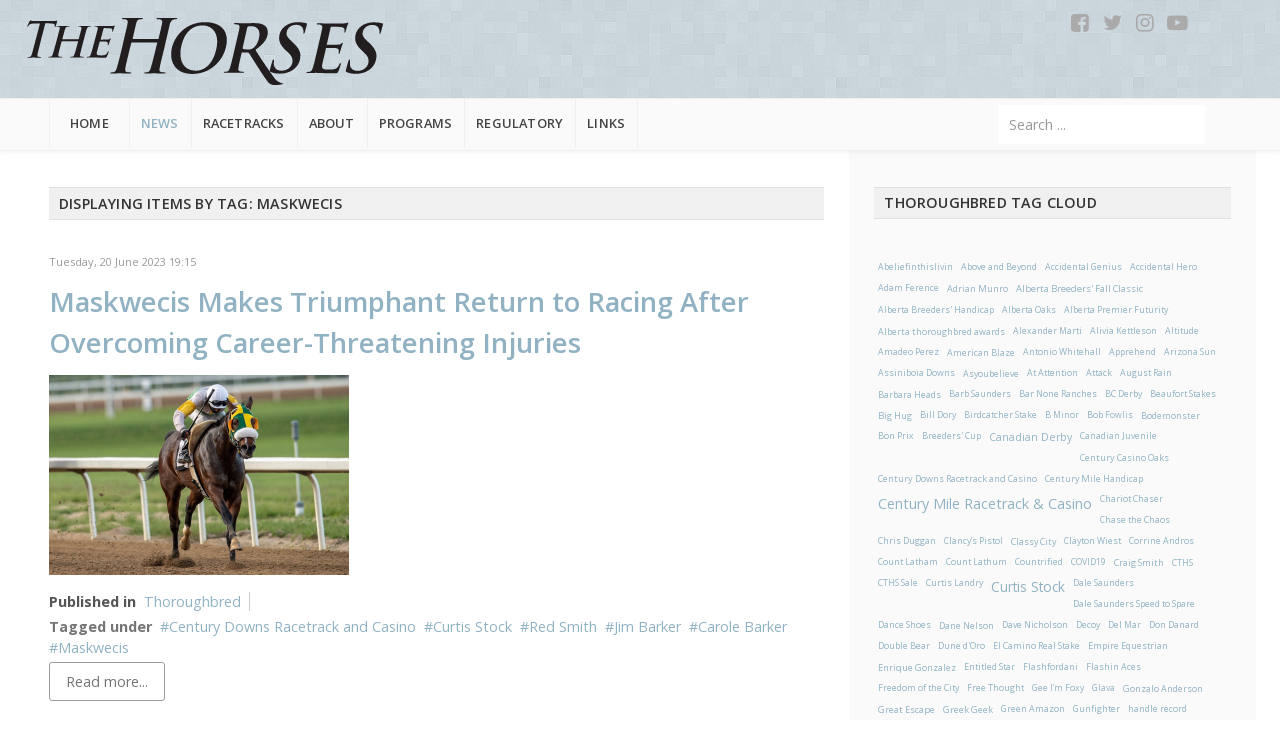

--- FILE ---
content_type: text/html; charset=utf-8
request_url: https://thehorses.com/news/thoroughbred/itemlist/tag/Maskwecis
body_size: 12171
content:
            <!DOCTYPE html>
<html prefix="og: http://ogp.me/ns#" lang="en-GB" dir="ltr">
        
<head>
    
            <meta name="viewport" content="width=device-width, initial-scale=1.0">
        <meta http-equiv="X-UA-Compatible" content="IE=edge" />
        

        
            
         <meta charset="utf-8" />
	<base href="https://thehorses.com/news/thoroughbred/itemlist/tag/Maskwecis" />
	<meta name="keywords" content="Maskwecis" />
	<meta property="og:url" content="https://thehorses.com/news/thoroughbred/itemlist/tag/Maskwecis" />
	<meta property="og:type" content="website" />
	<meta property="og:title" content="Maskwecis" />
	<meta property="og:description" content="You are viewing content tagged with 'Maskwecis' - HRA is a private not-for-profit corporation established by the Alberta Government's proclamation of the Racing Corporation Act in 1996." />
	<meta name="twitter:card" content="summary" />
	<meta name="twitter:title" content="Maskwecis" />
	<meta name="twitter:description" content="You are viewing content tagged with 'Maskwecis' - HRA is a private not-for-profit corporation established by the Alberta Government's proclamation of the Racing Corporation Act in 1996." />
	<meta name="description" content="You are viewing content tagged with 'Maskwecis' - HRA is a private not-for-profit corporation established by the Alberta Government's proclamation of..." />
	<title>Maskwecis</title>
	<link href="/news/thoroughbred/itemlist/tag/Maskwecis" rel="canonical" />
	<link href="https://thehorses.com/component/search/?Itemid=159&amp;task=tag&amp;tag=Maskwecis&amp;format=opensearch" rel="search" title="Search Horse Racing Alberta" type="application/opensearchdescription+xml" />
	<link href="/favicon.ico" rel="shortcut icon" type="image/vnd.microsoft.icon" />
	<link href="https://cdnjs.cloudflare.com/ajax/libs/simple-line-icons/2.4.1/css/simple-line-icons.min.css" rel="stylesheet" />
	<link href="/components/com_k2/css/k2.css?v=2.11.20250512" rel="stylesheet" />
	<link href="https://thehorses.com/plugins/content/responsive-tables/responsive-tables.css" rel="stylesheet" />
	<link href="/templates/it_headlines/uikit/css/uikit.min.css" rel="stylesheet" />
	<link href="/media/gantry5/engines/nucleus/css-compiled/nucleus.css" rel="stylesheet" />
	<link href="/templates/it_headlines/custom/css-compiled/headlines_16.css" rel="stylesheet" />
	<link href="/media/gantry5/assets/css/bootstrap-gantry.css" rel="stylesheet" />
	<link href="/media/gantry5/engines/nucleus/css-compiled/joomla.css" rel="stylesheet" />
	<link href="/media/jui/css/icomoon.css" rel="stylesheet" />
	<link href="/media/gantry5/assets/css/font-awesome.min.css" rel="stylesheet" />
	<link href="/templates/it_headlines/custom/css-compiled/headlines-joomla_16.css" rel="stylesheet" />
	<link href="/templates/it_headlines/custom/css-compiled/custom_16.css" rel="stylesheet" />
	<script src="/media/jui/js/jquery.min.js?90dc25005e8a83ee99eb3a76ea1a44f3"></script>
	<script src="/media/jui/js/jquery-noconflict.js?90dc25005e8a83ee99eb3a76ea1a44f3"></script>
	<script src="/media/jui/js/jquery-migrate.min.js?90dc25005e8a83ee99eb3a76ea1a44f3"></script>
	<script src="/media/k2/assets/js/k2.frontend.js?v=2.11.20250512&sitepath=/"></script>
	<script src="/media/system/js/html5fallback.js"></script>
	<script src="/media/jui/js/bootstrap.min.js?90dc25005e8a83ee99eb3a76ea1a44f3"></script>
	<script src="https://www.googletagmanager.com/gtag/js?id=UA-56652580-1" async></script>
	<script>
      window.dataLayer = window.dataLayer || [];
      function gtag(){dataLayer.push(arguments);}
      gtag('js', new Date());

      gtag('config', 'UA-56652580-1');

          
	</script>

    
                    <!-- Google tag (gtag.js) -->
<script async src="https://www.googletagmanager.com/gtag/js?id=G-GZ428ZVPV2"></script>
<script>
  window.dataLayer = window.dataLayer || [];
  function gtag(){dataLayer.push(arguments);}
  gtag('js', new Date());

  gtag('config', 'G-GZ428ZVPV2');
</script>

            
</head>

    <body class="gantry site com_k2 view-itemlist no-layout task-tag dir-ltr itemid-166 outline-16 g-offcanvas-left g-default g-style-preset3">
        
                    

        <div id="g-offcanvas"  data-g-offcanvas-swipe="0" data-g-offcanvas-css3="1">
                        <div class="g-grid">                        

        <div class="g-block size-100">
             <div id="mobile-menu-8307-particle" class="g-content g-particle">            <div id="g-mobilemenu-container" data-g-menu-breakpoint="60rem"></div>
            </div>
        </div>
            </div>
    </div>
        <div id="g-page-surround">
            <div class="g-offcanvas-hide g-offcanvas-toggle" role="navigation" data-offcanvas-toggle aria-controls="g-offcanvas" aria-expanded="false"><i class="fa fa-fw fa-bars"></i></div>                        

                                        
                    
    
    
                <section id="g-container-site" class="g-wrapper">
                                    
                <header id="g-header">
                <div class="g-container">                                <div class="g-grid">                        

        <div class="g-block size-30 nomarginall nopaddingall">
             <div id="custom-8623-particle" class="g-content g-particle">            <a href="/" title="Home">
<img src="/images/smartslider/hra-type.svg" style="padding: 9px 0;" alt="The Horses - Horse Racing Alberta"></a>
            </div>
        </div>
                    

        <div class="g-block size-50">
             <div class="spacer"></div>
        </div>
                    

        <div class="g-block size-20 center nomarginall nopaddingall">
             <div id="social-6110-particle" class="g-content g-particle">            <div class="g-social" >
                                            <a target="_blank" href="https://www.facebook.com/pages/Horse-Racing-Alberta/461375044017847"  title=""   aria-label="">
                <span class="fa fa-facebook-square fa-fw"></span>
                            </a>
                                            <a target="_blank" href="https://twitter.com/thehorsesab"  title=""   aria-label="">
                <span class="fa fa-twitter fa-fw"></span>
                            </a>
                                            <a target="_blank" href="https://www.instagram.com/thehorsesab/"  title=""   aria-label="">
                <span class="fa fa-instagram fa-fw"></span>
                            </a>
                                            <a target="_blank" href="https://www.youtube.com/channel/UCHJ277CqIuEGty9KJeoM7mw/videos"  title=""   aria-label="">
                <span class="fa fa-youtube-play fa-fw"></span>
                            </a>
            </div>
            </div>
        </div>
            </div>
            </div>
        
    </header>
                                
                <section id="g-navigation" data-uk-sticky="">
                <div class="g-container">                                <div class="g-grid">                        

        <div class="g-block size-75">
             <div id="menu-6643-particle" class="g-content g-particle">            <nav class="g-main-nav" data-g-mobile-target data-g-hover-expand="true">
        <ul class="g-toplevel">
                                                                                                                
        
                
        
                
        
        <li class="g-menu-item g-menu-item-type-component g-menu-item-101 g-standard  ">
                            <a class="g-menu-item-container" href="/">
                                                                <span class="g-menu-item-content">
                                    <span class="g-menu-item-title">Home</span>
            
                    </span>
                                                </a>
                                </li>
    
                                                                                                
        
                
        
                
        
        <li class="g-menu-item g-menu-item-type-separator g-menu-item-159 g-parent active g-standard  ">
                            <div class="g-menu-item-container" data-g-menuparent="">                                                                            <span class="g-separator g-menu-item-content">            <span class="g-menu-item-title">News</span>
            </span>
                                        <span class="g-menu-parent-indicator"></span>                            </div>                                                                <ul class="g-dropdown g-inactive g-fade g-dropdown-right">
            <li class="g-dropdown-column">
                        <div class="g-grid">
                        <div class="g-block size-100">
            <ul class="g-sublevel">
                <li class="g-level-1 g-go-back">
                    <a class="g-menu-item-container" href="#" data-g-menuparent=""><span>Back</span></a>
                </li>
                                                                                                                    
        
                
        
                
        
        <li class="g-menu-item g-menu-item-type-component g-menu-item-165  ">
                            <a class="g-menu-item-container" href="/news/harness">
                                                                <span class="g-menu-item-content">
                                    <span class="g-menu-item-title">Harness</span>
            
                    </span>
                                                </a>
                                </li>
    
                                                                                                
        
                
        
                
        
        <li class="g-menu-item g-menu-item-type-component g-menu-item-166 active  ">
                            <a class="g-menu-item-container" href="/news/thoroughbred">
                                                                <span class="g-menu-item-content">
                                    <span class="g-menu-item-title">Thoroughbred</span>
            
                    </span>
                                                </a>
                                </li>
    
                                                                                                
        
                
        
                
        
        <li class="g-menu-item g-menu-item-type-component g-menu-item-167  ">
                            <a class="g-menu-item-container" href="/news/community">
                                                                <span class="g-menu-item-content">
                                    <span class="g-menu-item-title">Community</span>
            
                    </span>
                                                </a>
                                </li>
    
                                                                                                
        
                
        
                
        
        <li class="g-menu-item g-menu-item-type-component g-menu-item-200  ">
                            <a class="g-menu-item-container" href="/news/industry">
                                                                <span class="g-menu-item-content">
                                    <span class="g-menu-item-title">Industry</span>
            
                    </span>
                                                </a>
                                </li>
    
                                                                                                
        
                
        
                
        
        <li class="g-menu-item g-menu-item-type-component g-menu-item-652  ">
                            <a class="g-menu-item-container" href="/news/news-archives">
                                                                <span class="g-menu-item-content">
                                    <span class="g-menu-item-title">News Archives</span>
            
                    </span>
                                                </a>
                                </li>
    
    
            </ul>
        </div>
            </div>

            </li>
        </ul>
            </li>
    
                                                                                                
        
                
        
                
        
        <li class="g-menu-item g-menu-item-type-separator g-menu-item-160 g-parent g-fullwidth  " style="position: relative;">
                            <div class="g-menu-item-container" data-g-menuparent="">                                                                            <span class="g-separator g-menu-item-content">            <span class="g-menu-item-title">Racetracks</span>
            </span>
                                        <span class="g-menu-parent-indicator"></span>                            </div>                                            <ul class="g-dropdown g-inactive g-fade " style="width:30rem;" data-g-item-width="30rem">
            <li class="g-dropdown-column">
                        <div class="g-grid">
                        <div class="g-block size-50">
            <ul class="g-sublevel">
                <li class="g-level-1 g-go-back">
                    <a class="g-menu-item-container" href="#" data-g-menuparent=""><span>Back</span></a>
                </li>
                                                                                                                    
        
                
        
                
        
        <li class="g-menu-item g-menu-item-type-component g-menu-item-215  ">
                            <a class="g-menu-item-container" href="/racetracks/race-calendar">
                                                                <span class="g-menu-item-content">
                                    <span class="g-menu-item-title">Race Calendar</span>
            
                    </span>
                                                </a>
                                </li>
    
                                                                                                
        
                
        
                
        
        <li class="g-menu-item g-menu-item-type-component g-menu-item-168  ">
                            <a class="g-menu-item-container" href="/racetracks/century-mile">
                                                                <span class="g-menu-item-content">
                                    <span class="g-menu-item-title">Century Mile</span>
            
                    </span>
                                                </a>
                                </li>
    
                                                                                                
        
                
        
                
        
        <li class="g-menu-item g-menu-item-type-component g-menu-item-297  ">
                            <a class="g-menu-item-container" href="/racetracks/century-downs">
                                                                <span class="g-menu-item-content">
                                    <span class="g-menu-item-title">Century Downs</span>
            
                    </span>
                                                </a>
                                </li>
    
                                                                                                
        
                
        
                
        
        <li class="g-menu-item g-menu-item-type-component g-menu-item-171  ">
                            <a class="g-menu-item-container" href="/racetracks/evergreen-park">
                                                                <span class="g-menu-item-content">
                                    <span class="g-menu-item-title">Evergreen Park</span>
            
                    </span>
                                                </a>
                                </li>
    
    
            </ul>
        </div>
                <div class="g-block size-50">
            <ul class="g-sublevel">
                <li class="g-level-1 g-go-back">
                    <a class="g-menu-item-container" href="#" data-g-menuparent=""><span>Back</span></a>
                </li>
                                                                                                                    
        
                
        
                
        
        <li class="g-menu-item g-menu-item-type-component g-menu-item-172  ">
                            <a class="g-menu-item-container" href="/racetracks/millarville">
                                                                <span class="g-menu-item-content">
                                    <span class="g-menu-item-title">Millarville</span>
            
                    </span>
                                                </a>
                                </li>
    
                                                                                                
        
                
        
                
        
        <li class="g-menu-item g-menu-item-type-component g-menu-item-170  ">
                            <a class="g-menu-item-container" href="/racetracks/rocky-mountain-turf-club">
                                                                <span class="g-menu-item-content">
                                    <span class="g-menu-item-title">Rocky Mountain Turf Club</span>
            
                    </span>
                                                </a>
                                </li>
    
                                                                                                
        
                
        
                
        
        <li class="g-menu-item g-menu-item-type-component g-menu-item-169  ">
                            <a class="g-menu-item-container" href="/racetracks/the-track-on-2">
                                                                <span class="g-menu-item-content">
                                    <span class="g-menu-item-title">The Track on 2</span>
            
                    </span>
                                                </a>
                                </li>
    
    
            </ul>
        </div>
            </div>

            </li>
        </ul>
            </li>
    
                                                                                                
        
                
        
                
        
        <li class="g-menu-item g-menu-item-type-separator g-menu-item-161 g-parent g-fullwidth  " style="position: relative;">
                            <div class="g-menu-item-container" data-g-menuparent="">                                                                            <span class="g-separator g-menu-item-content">            <span class="g-menu-item-title">About</span>
            </span>
                                        <span class="g-menu-parent-indicator"></span>                            </div>                                            <ul class="g-dropdown g-inactive g-fade " style="width:50rem;" data-g-item-width="50rem">
            <li class="g-dropdown-column">
                        <div class="g-grid">
                        <div class="g-block  size-33-3">
            <ul class="g-sublevel">
                <li class="g-level-1 g-go-back">
                    <a class="g-menu-item-container" href="#" data-g-menuparent=""><span>Back</span></a>
                </li>
                                                                                                                    
        
                
        
                
        
        <li class="g-menu-item g-menu-item-type-component g-menu-item-178  ">
                            <a class="g-menu-item-container" href="/about/contact-us">
                                                                <span class="g-menu-item-content">
                                    <span class="g-menu-item-title">Contact Us</span>
            
                    </span>
                                                </a>
                                </li>
    
                                                                                                
        
                
        
                
        
        <li class="g-menu-item g-menu-item-type-component g-menu-item-173  ">
                            <a class="g-menu-item-container" href="/about/hra-act">
                                                                <span class="g-menu-item-content">
                                    <span class="g-menu-item-title">HRA Act</span>
            
                    </span>
                                                </a>
                                </li>
    
                                                                                                
        
                
        
                
        
        <li class="g-menu-item g-menu-item-type-component g-menu-item-174  ">
                            <a class="g-menu-item-container" href="/about/mission-statement">
                                                                <span class="g-menu-item-content">
                                    <span class="g-menu-item-title">Mission Statement</span>
            
                    </span>
                                                </a>
                                </li>
    
                                                                                                
        
                
        
                
        
        <li class="g-menu-item g-menu-item-type-component g-menu-item-175  ">
                            <a class="g-menu-item-container" href="/about/board-of-directors">
                                                                <span class="g-menu-item-content">
                                    <span class="g-menu-item-title">Board of Directors</span>
            
                    </span>
                                                </a>
                                </li>
    
    
            </ul>
        </div>
                <div class="g-block  size-33-3">
            <ul class="g-sublevel">
                <li class="g-level-1 g-go-back">
                    <a class="g-menu-item-container" href="#" data-g-menuparent=""><span>Back</span></a>
                </li>
                                                                                                                    
        
                
        
                
        
        <li class="g-menu-item g-menu-item-type-component g-menu-item-176  ">
                            <a class="g-menu-item-container" href="/about/committees">
                                                                <span class="g-menu-item-content">
                                    <span class="g-menu-item-title">Committees</span>
            
                    </span>
                                                </a>
                                </li>
    
                                                                                                
        
                
        
                
        
        <li class="g-menu-item g-menu-item-type-component g-menu-item-179  ">
                            <a class="g-menu-item-container" href="/about/documents">
                                                                <span class="g-menu-item-content">
                                    <span class="g-menu-item-title">Documents</span>
            
                    </span>
                                                </a>
                                </li>
    
                                                                                                
        
                
        
                
        
        <li class="g-menu-item g-menu-item-type-component g-menu-item-217  ">
                            <a class="g-menu-item-container" href="/about/board-expense-reports">
                                                                <span class="g-menu-item-content">
                                    <span class="g-menu-item-title">Board Expense Reports</span>
            
                    </span>
                                                </a>
                                </li>
    
                                                                                                
        
                
        
                
        
        <li class="g-menu-item g-menu-item-type-component g-menu-item-424  ">
                            <a class="g-menu-item-container" href="/about/appeal-tribunal-honorarium">
                                                                <span class="g-menu-item-content">
                                    <span class="g-menu-item-title">Appeal Tribunal Honorarium</span>
            
                    </span>
                                                </a>
                                </li>
    
    
            </ul>
        </div>
                <div class="g-block  size-33-3">
            <ul class="g-sublevel">
                <li class="g-level-1 g-go-back">
                    <a class="g-menu-item-container" href="#" data-g-menuparent=""><span>Back</span></a>
                </li>
                                                                                                                    
        
                
        
                
        
        <li class="g-menu-item g-menu-item-type-component g-menu-item-1112  ">
                            <a class="g-menu-item-container" href="/about/recruitment-postings">
                                                                <span class="g-menu-item-content">
                                    <span class="g-menu-item-title">Recruitment Postings</span>
            
                    </span>
                                                </a>
                                </li>
    
                                                                                                
        
                
        
                
        
        <li class="g-menu-item g-menu-item-type-component g-menu-item-850  ">
                            <a class="g-menu-item-container" href="/about/licence-application-forms">
                                                                <span class="g-menu-item-content">
                                    <span class="g-menu-item-title">Online Licence Application</span>
            
                    </span>
                                                </a>
                                </li>
    
                                                                                                
        
                
        
                
        
        <li class="g-menu-item g-menu-item-type-url g-menu-item-896 g-parent g-menu-item-link-parent ">
                            <a class="g-menu-item-container" href="https://thehorses.com/component/vetlist/?view=vetlist&amp;Itemid=1339">
                                                                <span class="g-menu-item-content">
                                    <span class="g-menu-item-title">Regulatory Changes Forum (Petitions)</span>
            
                    </span>
                    <span class="g-menu-parent-indicator" data-g-menuparent=""></span>                            </a>
                                                                            <ul class="g-dropdown g-inactive g-fade g-dropdown-right">
            <li class="g-dropdown-column">
                        <div class="g-grid">
                        <div class="g-block size-100">
            <ul class="g-sublevel">
                <li class="g-level-2 g-go-back">
                    <a class="g-menu-item-container" href="#" data-g-menuparent=""><span>Back</span></a>
                </li>
                                                                                                                    
        
                
        
                
        
        <li class="g-menu-item g-menu-item-type-component g-menu-item-955  ">
                            <a class="g-menu-item-container" href="/about/regulatory-changes-discussion-forum/discussion-forum-comment-policy">
                                                                <span class="g-menu-item-content">
                                    <span class="g-menu-item-title">Forum Comment Policy</span>
            
                    </span>
                                                </a>
                                </li>
    
    
            </ul>
        </div>
            </div>

            </li>
        </ul>
            </li>
    
    
            </ul>
        </div>
            </div>

            </li>
        </ul>
            </li>
    
                                                                                                
        
                
        
                
        
        <li class="g-menu-item g-menu-item-type-separator g-menu-item-162 g-parent g-standard  " style="position: relative;">
                            <div class="g-menu-item-container" data-g-menuparent="">                                                                            <span class="g-separator g-menu-item-content">            <span class="g-menu-item-title">Programs</span>
            </span>
                                        <span class="g-menu-parent-indicator"></span>                            </div>                                                                <ul class="g-dropdown g-inactive g-fade g-dropdown-center" style="width:400px;" data-g-item-width="400px">
            <li class="g-dropdown-column">
                        <div class="g-grid">
                        <div class="g-block size-100">
            <ul class="g-sublevel">
                <li class="g-level-1 g-go-back">
                    <a class="g-menu-item-container" href="#" data-g-menuparent=""><span>Back</span></a>
                </li>
                                                                                                                    
        
                
        
                
        
        <li class="g-menu-item g-menu-item-type-component g-menu-item-1293  ">
                            <a class="g-menu-item-container" href="/programs/olds-college-racetrack-programs">
                                                                <span class="g-menu-item-content">
                                    <span class="g-menu-item-title">Olds College Racetrack Programs</span>
            
                    </span>
                                                </a>
                                </li>
    
                                                                                                
                                                                                                                                
                
        
                
        
        <li class="g-menu-item g-menu-item-type-url g-menu-item-180  ">
                            <a class="g-menu-item-container" href="https://www.oldscollege.ca/programs/continuing-education/equine/professional-racetrack-groom-course/index.html" target="_blank" rel="noopener&#x20;noreferrer">
                                                                <span class="g-menu-item-content">
                                    <span class="g-menu-item-title">Professional Racetrack Groom Program (Olds College Link)</span>
            
                    </span>
                                                </a>
                                </li>
    
                                                                                                
                                                                                                                                
                
        
                
        
        <li class="g-menu-item g-menu-item-type-url g-menu-item-181  ">
                            <a class="g-menu-item-container" href="https://www.oldscollege.ca/programs/continuing-education/equine/race-horse-exercise-rider-program/index.html" target="_blank" rel="noopener&#x20;noreferrer">
                                                                <span class="g-menu-item-content">
                                    <span class="g-menu-item-title">Professional Exercise Rider Program (Olds College Link)</span>
            
                    </span>
                                                </a>
                                </li>
    
    
            </ul>
        </div>
            </div>

            </li>
        </ul>
            </li>
    
                                                                                                
        
                
        
                
        
        <li class="g-menu-item g-menu-item-type-separator g-menu-item-163 g-parent g-fullwidth  ">
                            <div class="g-menu-item-container" data-g-menuparent="">                                                                            <span class="g-separator g-menu-item-content">            <span class="g-menu-item-title">Regulatory</span>
            </span>
                                        <span class="g-menu-parent-indicator"></span>                            </div>                                            <ul class="g-dropdown g-inactive g-fade ">
            <li class="g-dropdown-column">
                        <div class="g-grid">
                        <div class="g-block  size-33-3">
            <ul class="g-sublevel">
                <li class="g-level-1 g-go-back">
                    <a class="g-menu-item-container" href="#" data-g-menuparent=""><span>Back</span></a>
                </li>
                                                                                                                    
        
                
        
                
        
        <li class="g-menu-item g-menu-item-type-heading g-menu-item-1395 g-parent  ">
                            <div class="g-menu-item-container" data-g-menuparent="">                                                                            <span class="g-nav-header g-menu-item-content">            <span class="g-menu-item-title">2025/2026 Rulings</span>
            </span>
                                        <span class="g-menu-parent-indicator"></span>                            </div>                                            <ul class="g-dropdown g-inactive g-fade ">
            <li class="g-dropdown-column">
                        <div class="g-grid">
                        <div class="g-block size-100">
            <ul class="g-sublevel">
                <li class="g-level-2 g-go-back">
                    <a class="g-menu-item-container" href="#" data-g-menuparent=""><span>Back</span></a>
                </li>
                                                                                                                    
        
                
        
                
        
        <li class="g-menu-item g-menu-item-type-component g-menu-item-565  ">
                            <a class="g-menu-item-container" href="/regulatory/2025-2026-rulings/2025-thoroughbred-rulings">
                                                                <span class="g-menu-item-content">
                                    <span class="g-menu-item-title">2025 Thoroughbred Rulings</span>
            
                    </span>
                                                </a>
                                </li>
    
                                                                                                
        
                
        
                
        
        <li class="g-menu-item g-menu-item-type-component g-menu-item-1333  ">
                            <a class="g-menu-item-container" href="/regulatory/2025-2026-rulings/2026-harness-rulings">
                                                                <span class="g-menu-item-content">
                                    <span class="g-menu-item-title">2026 Harness Rulings</span>
            
                    </span>
                                                </a>
                                </li>
    
                                                                                                
        
                
        
                
        
        <li class="g-menu-item g-menu-item-type-component g-menu-item-592  ">
                            <a class="g-menu-item-container" href="/regulatory/2025-2026-rulings/2025-community-rulings">
                                                                <span class="g-menu-item-content">
                                    <span class="g-menu-item-title">2025 Community Rulings</span>
            
                    </span>
                                                </a>
                                </li>
    
                                                                                                
        
                
        
                
        
        <li class="g-menu-item g-menu-item-type-component g-menu-item-851  ">
                            <a class="g-menu-item-container" href="/regulatory/2025-2026-rulings/2025-quarter-horse-rulings">
                                                                <span class="g-menu-item-content">
                                    <span class="g-menu-item-title">2025 Quarter Horse Rulings</span>
            
                    </span>
                                                </a>
                                </li>
    
    
            </ul>
        </div>
            </div>

            </li>
        </ul>
            </li>
    
                                                                                                
        
                
        
                
        
        <li class="g-menu-item g-menu-item-type-heading g-menu-item-1396 g-parent  ">
                            <div class="g-menu-item-container" data-g-menuparent="">                                                                            <span class="g-nav-header g-menu-item-content">            <span class="g-menu-item-title">2025/2026 Track Reports</span>
            </span>
                                        <span class="g-menu-parent-indicator"></span>                            </div>                                            <ul class="g-dropdown g-inactive g-fade ">
            <li class="g-dropdown-column">
                        <div class="g-grid">
                        <div class="g-block size-100">
            <ul class="g-sublevel">
                <li class="g-level-2 g-go-back">
                    <a class="g-menu-item-container" href="#" data-g-menuparent=""><span>Back</span></a>
                </li>
                                                                                                                    
        
                
        
                
        
        <li class="g-menu-item g-menu-item-type-component g-menu-item-1369  ">
                            <a class="g-menu-item-container" href="/regulatory/2025-2026-track-reports/judge-reports">
                                                                <span class="g-menu-item-content">
                                    <span class="g-menu-item-title">Judges Reports</span>
            
                    </span>
                                                </a>
                                </li>
    
                                                                                                
        
                
        
                
        
        <li class="g-menu-item g-menu-item-type-component g-menu-item-1388  ">
                            <a class="g-menu-item-container" href="/regulatory/2025-2026-track-reports/steward-reports">
                                                                <span class="g-menu-item-content">
                                    <span class="g-menu-item-title">Steward Reports</span>
            
                    </span>
                                                </a>
                                </li>
    
    
            </ul>
        </div>
            </div>

            </li>
        </ul>
            </li>
    
                                                                                                
        
                
        
                
        
        <li class="g-menu-item g-menu-item-type-heading g-menu-item-1394 g-parent  ">
                            <div class="g-menu-item-container" data-g-menuparent="">                                                                            <span class="g-nav-header g-menu-item-content">            <span class="g-menu-item-title">Horsemen Lists</span>
            </span>
                                        <span class="g-menu-parent-indicator"></span>                            </div>                                            <ul class="g-dropdown g-inactive g-fade ">
            <li class="g-dropdown-column">
                        <div class="g-grid">
                        <div class="g-block size-100">
            <ul class="g-sublevel">
                <li class="g-level-2 g-go-back">
                    <a class="g-menu-item-container" href="#" data-g-menuparent=""><span>Back</span></a>
                </li>
                                                                                                                    
        
                
        
                
        
        <li class="g-menu-item g-menu-item-type-url g-menu-item-1339  ">
                            <a class="g-menu-item-container" href="/component/vetlist/?view=vetlist&amp;Itemid=1339">
                                                                <span class="g-menu-item-content">
                                    <span class="g-menu-item-title">Vet List</span>
            
                    </span>
                                                </a>
                                </li>
    
                                                                                                
        
                
        
                
        
        <li class="g-menu-item g-menu-item-type-url g-menu-item-1390  ">
                            <a class="g-menu-item-container" href="/component/bleederlist/?view=bleederlist&amp;Itemid=1390">
                                                                <span class="g-menu-item-content">
                                    <span class="g-menu-item-title">EIPH List</span>
            
                    </span>
                                                </a>
                                </li>
    
                                                                                                
        
                
        
                
        
        <li class="g-menu-item g-menu-item-type-url g-menu-item-1393  ">
                            <a class="g-menu-item-container" href="/component/officiallist/?view=officiallist&amp;Itemid=1393">
                                                                <span class="g-menu-item-content">
                                    <span class="g-menu-item-title">Officials List</span>
            
                    </span>
                                                </a>
                                </li>
    
                                                                                                
        
                
        
                
        
        <li class="g-menu-item g-menu-item-type-url g-menu-item-1427  ">
                            <a class="g-menu-item-container" href="/component/starterlist/?view=starterlist&amp;Itemid=1427">
                                                                <span class="g-menu-item-content">
                                    <span class="g-menu-item-title">Starters List</span>
            
                    </span>
                                                </a>
                                </li>
    
    
            </ul>
        </div>
            </div>

            </li>
        </ul>
            </li>
    
                                                                                                
        
                
        
                
        
        <li class="g-menu-item g-menu-item-type-heading g-menu-item-1371 g-parent  ">
                            <div class="g-menu-item-container" data-g-menuparent="">                                                                            <span class="g-nav-header g-menu-item-content">            <span class="g-menu-item-title">Ruling Archives</span>
            </span>
                                        <span class="g-menu-parent-indicator"></span>                            </div>                                            <ul class="g-dropdown g-inactive g-fade ">
            <li class="g-dropdown-column">
                        <div class="g-grid">
                        <div class="g-block size-100">
            <ul class="g-sublevel">
                <li class="g-level-2 g-go-back">
                    <a class="g-menu-item-container" href="#" data-g-menuparent=""><span>Back</span></a>
                </li>
                                                                                                                    
        
                
        
                
        
        <li class="g-menu-item g-menu-item-type-component g-menu-item-642  ">
                            <a class="g-menu-item-container" href="/regulatory/ruling-archives/thoroughbred-rulings-archive">
                                                                <span class="g-menu-item-content">
                                    <span class="g-menu-item-title">Thoroughbred Rulings Archive</span>
            
                    </span>
                                                </a>
                                </li>
    
                                                                                                
        
                
        
                
        
        <li class="g-menu-item g-menu-item-type-component g-menu-item-650  ">
                            <a class="g-menu-item-container" href="/regulatory/ruling-archives/harness-rulings-archive">
                                                                <span class="g-menu-item-content">
                                    <span class="g-menu-item-title">Harness Rulings Archive</span>
            
                    </span>
                                                </a>
                                </li>
    
                                                                                                
        
                
        
                
        
        <li class="g-menu-item g-menu-item-type-component g-menu-item-651  ">
                            <a class="g-menu-item-container" href="/regulatory/ruling-archives/community-rulings-archive">
                                                                <span class="g-menu-item-content">
                                    <span class="g-menu-item-title">Community Rulings Archive</span>
            
                    </span>
                                                </a>
                                </li>
    
                                                                                                
        
                
        
                
        
        <li class="g-menu-item g-menu-item-type-component g-menu-item-1370  ">
                            <a class="g-menu-item-container" href="/regulatory/ruling-archives/quarter-horse-ruling-archives">
                                                                <span class="g-menu-item-content">
                                    <span class="g-menu-item-title">Quarter Horse Ruling Archives</span>
            
                    </span>
                                                </a>
                                </li>
    
    
            </ul>
        </div>
            </div>

            </li>
        </ul>
            </li>
    
    
            </ul>
        </div>
                <div class="g-block  size-33-3">
            <ul class="g-sublevel">
                <li class="g-level-1 g-go-back">
                    <a class="g-menu-item-container" href="#" data-g-menuparent=""><span>Back</span></a>
                </li>
                                                                                                                    
        
                
        
                                                
        
        <li class="g-menu-item g-menu-item-type-url g-menu-item-1373  ">
                            <a class="g-menu-item-container" href="https://form.jotform.com/242995186412060"target="_blank" onclick="window.open(this.href, 'targetWindow', 'toolbar=no,location=no,status=no,menubar=no,scrollbars=yes,resizable=yes'); return false;">
                                                                <span class="g-menu-item-content">
                                    <span class="g-menu-item-title">Application to Ship In</span>
            
                    </span>
                                                </a>
                                </li>
    
                                                                                                
        
                
        
                
        
        <li class="g-menu-item g-menu-item-type-url g-menu-item-1374  ">
                            <a class="g-menu-item-container" href="/regulatory/racing-directives/item/4909-directive-no-220-2025-all-breeds">
                                                                <span class="g-menu-item-content">
                                    <span class="g-menu-item-title">Rule 123 g All Breeds (Equine Infectious Anemia)</span>
            
                    </span>
                                                </a>
                                </li>
    
                                                                                                
        
                
        
                
        
        <li class="g-menu-item g-menu-item-type-component g-menu-item-188  ">
                            <a class="g-menu-item-container" href="/regulatory/licence-application-forms">
                                                                <span class="g-menu-item-content">
                                    <span class="g-menu-item-title">Online Licence Application</span>
            
                    </span>
                                                </a>
                                </li>
    
                                                                                                
        
                
        
                
        
        <li class="g-menu-item g-menu-item-type-component g-menu-item-1334  ">
                            <a class="g-menu-item-container" href="/regulatory/licence-application-system-faqs">
                                                                <span class="g-menu-item-content">
                                    <span class="g-menu-item-title">Licence Application System FAQs</span>
            
                    </span>
                                                </a>
                                </li>
    
                                                                                                
        
                
        
                
        
        <li class="g-menu-item g-menu-item-type-component g-menu-item-1428  ">
                            <a class="g-menu-item-container" href="/regulatory/licence-fee-schedule">
                                                                <span class="g-menu-item-content">
                                    <span class="g-menu-item-title">Licence Fee Schedule</span>
            
                    </span>
                                                </a>
                                </li>
    
    
            </ul>
        </div>
                <div class="g-block  size-33-3">
            <ul class="g-sublevel">
                <li class="g-level-1 g-go-back">
                    <a class="g-menu-item-container" href="#" data-g-menuparent=""><span>Back</span></a>
                </li>
                                                                                                                    
        
                
        
                
        
        <li class="g-menu-item g-menu-item-type-component g-menu-item-366  " style="position: relative;">
                            <a class="g-menu-item-container" href="/regulatory/racing-directives">
                                                                <span class="g-menu-item-content">
                                    <span class="g-menu-item-title">Racing Directives</span>
            
                    </span>
                                                </a>
                                </li>
    
                                                                                                
        
                
        
                
        
        <li class="g-menu-item g-menu-item-type-component g-menu-item-1375  ">
                            <a class="g-menu-item-container" href="/regulatory/policies-and-procedures">
                                                                <span class="g-menu-item-content">
                                    <span class="g-menu-item-title">Policies and Procedures</span>
            
                    </span>
                                                </a>
                                </li>
    
                                                                                                
                                                                                                                                
                
        
                
        
        <li class="g-menu-item g-menu-item-type-url g-menu-item-183  ">
                            <a class="g-menu-item-container" href="/files/RulesGoverningRacing-sept2025-v3.pdf" target="_blank" rel="noopener&#x20;noreferrer">
                                                                <span class="g-menu-item-content">
                                    <span class="g-menu-item-title">Rules Governing Racing (pdf, 09/2025)</span>
            
                    </span>
                                                </a>
                                </li>
    
                                                                                                
        
                
        
                
        
        <li class="g-menu-item g-menu-item-type-component g-menu-item-1049  ">
                            <a class="g-menu-item-container" href="/regulatory/penalty-matrix">
                                                                <span class="g-menu-item-content">
                                    <span class="g-menu-item-title">Penalty Matrix</span>
            
                    </span>
                                                </a>
                                </li>
    
                                                                                                
        
                
        
                
        
        <li class="g-menu-item g-menu-item-type-component g-menu-item-221  ">
                            <a class="g-menu-item-container" href="/regulatory/regulatory-guidelines">
                                                                <span class="g-menu-item-content">
                                    <span class="g-menu-item-title">Regulatory Guidelines</span>
            
                    </span>
                                                </a>
                                </li>
    
                                                                                                
        
                
        
                
        
        <li class="g-menu-item g-menu-item-type-component g-menu-item-989 g-parent g-menu-item-link-parent ">
                            <a class="g-menu-item-container" href="/regulatory/draft-rule-changes-forum">
                                                                <span class="g-menu-item-content">
                                    <span class="g-menu-item-title">2026 Draft Rule Changes Forum</span>
            
                    </span>
                    <span class="g-menu-parent-indicator" data-g-menuparent=""></span>                            </a>
                                                        <ul class="g-dropdown g-inactive g-fade ">
            <li class="g-dropdown-column">
                        <div class="g-grid">
                        <div class="g-block size-100">
            <ul class="g-sublevel">
                <li class="g-level-2 g-go-back">
                    <a class="g-menu-item-container" href="#" data-g-menuparent=""><span>Back</span></a>
                </li>
                                                                                                                    
        
                
        
                
        
        <li class="g-menu-item g-menu-item-type-component g-menu-item-1430  ">
                            <a class="g-menu-item-container" href="/regulatory/draft-rule-changes-forum/forum-policy">
                                                                <span class="g-menu-item-content">
                                    <span class="g-menu-item-title">Forum Policy</span>
            
                    </span>
                                                </a>
                                </li>
    
    
            </ul>
        </div>
            </div>

            </li>
        </ul>
            </li>
    
    
            </ul>
        </div>
            </div>

            </li>
        </ul>
            </li>
    
                                                                                                
        
                
        
                
        
        <li class="g-menu-item g-menu-item-type-separator g-menu-item-164 g-parent g-fullwidth  " style="position: relative;">
                            <div class="g-menu-item-container" data-g-menuparent="">                                                                            <span class="g-separator g-menu-item-content">            <span class="g-menu-item-title">Links</span>
            </span>
                                        <span class="g-menu-parent-indicator"></span>                            </div>                                            <ul class="g-dropdown g-inactive g-fade " style="width:40rem;" data-g-item-width="40rem">
            <li class="g-dropdown-column">
                        <div class="g-grid">
                        <div class="g-block size-50">
            <ul class="g-sublevel">
                <li class="g-level-1 g-go-back">
                    <a class="g-menu-item-container" href="#" data-g-menuparent=""><span>Back</span></a>
                </li>
                                                                                                                    
        
                
        
                
        
        <li class="g-menu-item g-menu-item-type-component g-menu-item-773  ">
                            <a class="g-menu-item-container" href="/links/want-to-own-a-racehorse">
                                                                <span class="g-menu-item-content">
                                    <span class="g-menu-item-title">Want To Own a Racehorse</span>
            
                    </span>
                                                </a>
                                </li>
    
                                                                                                
        
                
        
                
        
        <li class="g-menu-item g-menu-item-type-component g-menu-item-201  ">
                            <a class="g-menu-item-container" href="/links/race-tracks-alberta" title="Race Tracks - Alberta">
                                                                <span class="g-menu-item-content">
                                    <span class="g-menu-item-title">Race Tracks - Alberta</span>
            
                    </span>
                                                </a>
                                </li>
    
                                                                                                
        
                
        
                
        
        <li class="g-menu-item g-menu-item-type-component g-menu-item-354  ">
                            <a class="g-menu-item-container" href="/links/otb-facility-locations-century-alberta">
                                                                <span class="g-menu-item-content">
                                    <span class="g-menu-item-title">OTB Facility Locations (Century Alberta)</span>
            
                    </span>
                                                </a>
                                </li>
    
                                                                                                
        
                
        
                
        
        <li class="g-menu-item g-menu-item-type-component g-menu-item-356  ">
                            <a class="g-menu-item-container" href="/links/otb-facility-location-the-track-on-2">
                                                                <span class="g-menu-item-content">
                                    <span class="g-menu-item-title">OTB Facility Location (The Track on 2)</span>
            
                    </span>
                                                </a>
                                </li>
    
    
            </ul>
        </div>
                <div class="g-block size-50">
            <ul class="g-sublevel">
                <li class="g-level-1 g-go-back">
                    <a class="g-menu-item-container" href="#" data-g-menuparent=""><span>Back</span></a>
                </li>
                                                                                                                    
        
                
        
                
        
        <li class="g-menu-item g-menu-item-type-component g-menu-item-203  ">
                            <a class="g-menu-item-container" href="/links/standardbred">
                                                                <span class="g-menu-item-content">
                                    <span class="g-menu-item-title">Standardbred</span>
            
                    </span>
                                                </a>
                                </li>
    
                                                                                                
        
                
        
                
        
        <li class="g-menu-item g-menu-item-type-component g-menu-item-204  ">
                            <a class="g-menu-item-container" href="/links/thoroughbred">
                                                                <span class="g-menu-item-content">
                                    <span class="g-menu-item-title">Thoroughbred</span>
            
                    </span>
                                                </a>
                                </li>
    
                                                                                                
        
                
        
                
        
        <li class="g-menu-item g-menu-item-type-component g-menu-item-205  ">
                            <a class="g-menu-item-container" href="/links/quarterhorse">
                                                                <span class="g-menu-item-content">
                                    <span class="g-menu-item-title">Quarterhorse</span>
            
                    </span>
                                                </a>
                                </li>
    
                                                                                                
        
                
        
                
        
        <li class="g-menu-item g-menu-item-type-component g-menu-item-206  ">
                            <a class="g-menu-item-container" href="/links/standardbred-publications">
                                                                <span class="g-menu-item-content">
                                    <span class="g-menu-item-title">Standardbred Publications</span>
            
                    </span>
                                                </a>
                                </li>
    
                                                                                                
        
                
        
                
        
        <li class="g-menu-item g-menu-item-type-component g-menu-item-207  ">
                            <a class="g-menu-item-container" href="/links/thoroughbred-publications">
                                                                <span class="g-menu-item-content">
                                    <span class="g-menu-item-title">Thoroughbred Publications</span>
            
                    </span>
                                                </a>
                                </li>
    
    
            </ul>
        </div>
            </div>

            </li>
        </ul>
            </li>
    
    
        </ul>
    </nav>
            </div>
        </div>
                    

        <div class="g-block size-25 center padding-bottom">
             <div class="g-content">
                                    <div class="platform-content"><div class="moduletable ">
						<div class="search">
	<form action="/news/thoroughbred" method="post" class="form-inline">
		<label for="mod-search-searchword" class="element-invisible">Search ...</label> <input autocomplete="off" name="searchword" id="mod-search-searchword" maxlength="200"  class="inputbox search-query" type="search" placeholder="Search ..." />		<input type="hidden" name="task" value="search" />
		<input type="hidden" name="option" value="com_search" />
		<input type="hidden" name="Itemid" value="159" />
	</form>
</div>
		</div></div>
            
        </div>
        </div>
            </div>
            </div>
        
    </section>
                                
                <section id="g-system-messages">
                <div class="g-container">                                <div class="g-grid">                        

        <div class="g-block size-100">
             <div class="g-system-messages">
                                            
            
    </div>
        </div>
            </div>
            </div>
        
    </section>
                
                                
                
    
                <section id="g-container-main" class="g-wrapper">
                <div class="g-container">                    <div class="g-grid">                        

        <div class="g-block size-67">
             <section id="g-mainbody">
                                        <div class="g-grid">                        

        <div class="g-block size-100">
             <div class="g-content">
                                                            <div class="platform-content row-fluid"><div class="span12"><!-- Start K2 Tag Layout -->
<div id="k2Container" class="tagView">
    
        <!-- Title for tag listings -->
    <h1>Displaying items by tag: Maskwecis</h1>
    
    
    
        <div class="tagItemList">
                <!-- Start K2 Item Layout -->
        <div class="tagItemView">
            <div class="tagItemHeader">
                                <!-- Date created -->
                <span class="tagItemDateCreated">
                    Tuesday, 20 June 2023 19:15                </span>
                
                                <!-- Item title -->
                <h2 class="tagItemTitle">
                                        <a href="/news/thoroughbred/item/4183-maskwecis-makes-triumphant-return-to-racing-after-overcoming-career-threatening-injuries">Maskwecis Makes Triumphant Return to Racing After Overcoming Career-Threatening Injuries</a>
                                    </h2>
                            </div>

            <div class="tagItemBody">
                                <!-- Item Image -->
                <div class="tagItemImageBlock">
                    <span class="tagItemImage">
                        <a href="/news/thoroughbred/item/4183-maskwecis-makes-triumphant-return-to-racing-after-overcoming-career-threatening-injuries" title="Maskwecis in the stretch at Century Mile May 30, 2021 (Rico Walcott)">
                            <img src="/media/k2/items/cache/14fd397550128b5877b8fb44f4a660a6_Generic.jpg" alt="Maskwecis in the stretch at Century Mile May 30, 2021 (Rico Walcott)" style="width:300px;height:auto;" />
                        </a>
                    </span>
                    <div class="clr"></div>
                </div>
                
                
                <div class="clr"></div>
            </div>

            <div class="clr"></div>

            
                        <!-- Item category name -->
            <div class="tagItemCategory">
                <span>Published in</span>
                <a href="/news/thoroughbred">Thoroughbred</a>
            </div>
            
                        <!-- Item tags -->
            <div class="tagItemTagsBlock">
                <span>Tagged under</span>
                <ul class="tagItemTags">
                                        <li><a href="/news/thoroughbred/itemlist/tag/Century+Downs+Racetrack+and+Casino">Century Downs Racetrack and Casino</a></li>
                                        <li><a href="/news/thoroughbred/itemlist/tag/Curtis+Stock">Curtis Stock</a></li>
                                        <li><a href="/news/thoroughbred/itemlist/tag/Red+Smith">Red Smith</a></li>
                                        <li><a href="/news/thoroughbred/itemlist/tag/Jim+Barker">Jim Barker</a></li>
                                        <li><a href="/news/thoroughbred/itemlist/tag/Carole+Barker">Carole Barker</a></li>
                                        <li><a href="/news/thoroughbred/itemlist/tag/Maskwecis">Maskwecis</a></li>
                                    </ul>
                <div class="clr"></div>
            </div>
            
                        <!-- Item "read more..." link -->
            <div class="tagItemReadMore">
                <a class="k2ReadMore" href="/news/thoroughbred/item/4183-maskwecis-makes-triumphant-return-to-racing-after-overcoming-career-threatening-injuries">
                    Read more...                </a>
            </div>
            
            <div class="clr"></div>
        </div>
        <!-- End K2 Item Layout -->
                <!-- Start K2 Item Layout -->
        <div class="tagItemView">
            <div class="tagItemHeader">
                                <!-- Date created -->
                <span class="tagItemDateCreated">
                    Monday, 10 August 2020 10:14                </span>
                
                                <!-- Item title -->
                <h2 class="tagItemTitle">
                                        <a href="/news/thoroughbred/item/3225-high-hopes-for-maskwecis-after-injury-and-illness">High hopes for Maskwecis after injury and illness</a>
                                    </h2>
                            </div>

            <div class="tagItemBody">
                                <!-- Item Image -->
                <div class="tagItemImageBlock">
                    <span class="tagItemImage">
                        <a href="/news/thoroughbred/item/3225-high-hopes-for-maskwecis-after-injury-and-illness" title="High hopes for Maskwecis after injury and illness">
                            <img src="/media/k2/items/cache/9a04e8b028b44a7baba2ded343e92f24_Generic.jpg" alt="High hopes for Maskwecis after injury and illness" style="width:300px;height:auto;" />
                        </a>
                    </span>
                    <div class="clr"></div>
                </div>
                
                
                <div class="clr"></div>
            </div>

            <div class="clr"></div>

            
                        <!-- Item category name -->
            <div class="tagItemCategory">
                <span>Published in</span>
                <a href="/news/thoroughbred">Thoroughbred</a>
            </div>
            
                        <!-- Item tags -->
            <div class="tagItemTagsBlock">
                <span>Tagged under</span>
                <ul class="tagItemTags">
                                        <li><a href="/news/thoroughbred/itemlist/tag/Century+Mile+Racetrack+%26+Casino">Century Mile Racetrack & Casino</a></li>
                                        <li><a href="/news/thoroughbred/itemlist/tag/Curtis+Stock">Curtis Stock</a></li>
                                        <li><a href="/news/thoroughbred/itemlist/tag/Red+Smith">Red Smith</a></li>
                                        <li><a href="/news/thoroughbred/itemlist/tag/Maskwecis">Maskwecis</a></li>
                                    </ul>
                <div class="clr"></div>
            </div>
            
                        <!-- Item "read more..." link -->
            <div class="tagItemReadMore">
                <a class="k2ReadMore" href="/news/thoroughbred/item/3225-high-hopes-for-maskwecis-after-injury-and-illness">
                    Read more...                </a>
            </div>
            
            <div class="clr"></div>
        </div>
        <!-- End K2 Item Layout -->
            </div>

    <!-- Pagination -->
        </div>
<!-- End K2 Tag Layout -->

<!-- JoomlaWorks "K2" (v2.11.20250512) | Learn more about K2 at https://getk2.org --></div></div>
    
            
    </div>
        </div>
            </div>
            
    </section>
        </div>
                    

        <div class="g-block size-33">
             <aside id="g-aside">
                                        <div class="g-grid">                        

        <div class="g-block size-100">
             <div class="g-content">
                                    <div class="platform-content"><div class="moduletable ">
							<h3 class="g-title"><span>Thoroughbred Tag Cloud</span></h3>
						
<div id="k2ModuleBox361" class="k2TagCloudBlock">
            <a href="/news/thoroughbred/itemlist/tag/Abeliefinthislivin" style="font-size:61%" title="2 items tagged with Abeliefinthislivin">
        Abeliefinthislivin    </a>
                <a href="/news/thoroughbred/itemlist/tag/Above and Beyond" style="font-size:61%" title="4 items tagged with Above and Beyond">
        Above and Beyond    </a>
                <a href="/news/thoroughbred/itemlist/tag/Accidental Genius" style="font-size:61%" title="4 items tagged with Accidental Genius">
        Accidental Genius    </a>
                <a href="/news/thoroughbred/itemlist/tag/Accidental Hero" style="font-size:61%" title="2 items tagged with Accidental Hero">
        Accidental Hero    </a>
                <a href="/news/thoroughbred/itemlist/tag/Adam Ference" style="font-size:61%" title="2 items tagged with Adam Ference">
        Adam Ference    </a>
                <a href="/news/thoroughbred/itemlist/tag/Adrian Munro" style="font-size:62%" title="6 items tagged with Adrian Munro">
        Adrian Munro    </a>
                <a href="/news/thoroughbred/itemlist/tag/Alberta Breeders' Fall Classic" style="font-size:65%" title="19 items tagged with Alberta Breeders&#039; Fall Classic">
        Alberta Breeders' Fall Classic    </a>
                <a href="/news/thoroughbred/itemlist/tag/Alberta Breeders' Handicap" style="font-size:61%" title="3 items tagged with Alberta Breeders&#039; Handicap">
        Alberta Breeders' Handicap    </a>
                <a href="/news/thoroughbred/itemlist/tag/Alberta Oaks" style="font-size:61%" title="4 items tagged with Alberta Oaks">
        Alberta Oaks    </a>
                <a href="/news/thoroughbred/itemlist/tag/Alberta Premier Futurity" style="font-size:61%" title="3 items tagged with Alberta Premier Futurity">
        Alberta Premier Futurity    </a>
                <a href="/news/thoroughbred/itemlist/tag/Alberta thoroughbred awards" style="font-size:62%" title="6 items tagged with Alberta thoroughbred awards">
        Alberta thoroughbred awards    </a>
                <a href="/news/thoroughbred/itemlist/tag/Alexander Marti" style="font-size:61%" title="2 items tagged with Alexander Marti">
        Alexander Marti    </a>
                <a href="/news/thoroughbred/itemlist/tag/Alivia Kettleson" style="font-size:61%" title="4 items tagged with Alivia Kettleson">
        Alivia Kettleson    </a>
                <a href="/news/thoroughbred/itemlist/tag/Altitude" style="font-size:61%" title="2 items tagged with Altitude">
        Altitude    </a>
                <a href="/news/thoroughbred/itemlist/tag/Amadeo Perez" style="font-size:61%" title="3 items tagged with Amadeo Perez">
        Amadeo Perez    </a>
                <a href="/news/thoroughbred/itemlist/tag/American Blaze" style="font-size:62%" title="6 items tagged with American Blaze">
        American Blaze    </a>
                <a href="/news/thoroughbred/itemlist/tag/Antonio Whitehall" style="font-size:61%" title="2 items tagged with Antonio Whitehall">
        Antonio Whitehall    </a>
                <a href="/news/thoroughbred/itemlist/tag/Apprehend" style="font-size:61%" title="3 items tagged with Apprehend">
        Apprehend    </a>
                <a href="/news/thoroughbred/itemlist/tag/Arizona Sun" style="font-size:61%" title="3 items tagged with Arizona Sun">
        Arizona Sun    </a>
                <a href="/news/thoroughbred/itemlist/tag/Assiniboia Downs" style="font-size:61%" title="4 items tagged with Assiniboia Downs">
        Assiniboia Downs    </a>
                <a href="/news/thoroughbred/itemlist/tag/Asyoubelieve" style="font-size:62%" title="7 items tagged with Asyoubelieve">
        Asyoubelieve    </a>
                <a href="/news/thoroughbred/itemlist/tag/At Attention" style="font-size:61%" title="3 items tagged with At Attention">
        At Attention    </a>
                <a href="/news/thoroughbred/itemlist/tag/Attack" style="font-size:61%" title="4 items tagged with Attack">
        Attack    </a>
                <a href="/news/thoroughbred/itemlist/tag/August Rain" style="font-size:61%" title="4 items tagged with August Rain">
        August Rain    </a>
                <a href="/news/thoroughbred/itemlist/tag/Barbara Heads" style="font-size:62%" title="7 items tagged with Barbara Heads">
        Barbara Heads    </a>
                <a href="/news/thoroughbred/itemlist/tag/Barb Saunders" style="font-size:61%" title="2 items tagged with Barb Saunders">
        Barb Saunders    </a>
                <a href="/news/thoroughbred/itemlist/tag/Bar None Ranches" style="font-size:61%" title="4 items tagged with Bar None Ranches">
        Bar None Ranches    </a>
                <a href="/news/thoroughbred/itemlist/tag/BC Derby" style="font-size:61%" title="3 items tagged with BC Derby">
        BC Derby    </a>
                <a href="/news/thoroughbred/itemlist/tag/Beaufort Stakes" style="font-size:61%" title="3 items tagged with Beaufort Stakes">
        Beaufort Stakes    </a>
                <a href="/news/thoroughbred/itemlist/tag/Big Hug" style="font-size:64%" title="13 items tagged with Big Hug">
        Big Hug    </a>
                <a href="/news/thoroughbred/itemlist/tag/Bill Dory" style="font-size:61%" title="2 items tagged with Bill Dory">
        Bill Dory    </a>
                <a href="/news/thoroughbred/itemlist/tag/Birdcatcher Stake" style="font-size:61%" title="2 items tagged with Birdcatcher Stake">
        Birdcatcher Stake    </a>
                <a href="/news/thoroughbred/itemlist/tag/B Minor" style="font-size:61%" title="2 items tagged with B Minor">
        B Minor    </a>
                <a href="/news/thoroughbred/itemlist/tag/Bob Fowlis" style="font-size:61%" title="3 items tagged with Bob Fowlis">
        Bob Fowlis    </a>
                <a href="/news/thoroughbred/itemlist/tag/Bodemonster" style="font-size:62%" title="7 items tagged with Bodemonster">
        Bodemonster    </a>
                <a href="/news/thoroughbred/itemlist/tag/Bon Prix" style="font-size:61%" title="2 items tagged with Bon Prix">
        Bon Prix    </a>
                <a href="/news/thoroughbred/itemlist/tag/Breeders' Cup" style="font-size:61%" title="2 items tagged with Breeders&#039; Cup">
        Breeders' Cup    </a>
                <a href="/news/thoroughbred/itemlist/tag/Canadian Derby" style="font-size:73%" title="48 items tagged with Canadian Derby">
        Canadian Derby    </a>
                <a href="/news/thoroughbred/itemlist/tag/Canadian Juvenile" style="font-size:61%" title="2 items tagged with Canadian Juvenile">
        Canadian Juvenile    </a>
                <a href="/news/thoroughbred/itemlist/tag/Century Casino Oaks" style="font-size:63%" title="9 items tagged with Century Casino Oaks">
        Century Casino Oaks    </a>
                <a href="/news/thoroughbred/itemlist/tag/Century Downs Racetrack and Casino" style="font-size:63%" title="10 items tagged with Century Downs Racetrack and Casino">
        Century Downs Racetrack and Casino    </a>
                <a href="/news/thoroughbred/itemlist/tag/Century Mile Handicap" style="font-size:62%" title="5 items tagged with Century Mile Handicap">
        Century Mile Handicap    </a>
                <a href="/news/thoroughbred/itemlist/tag/Century Mile Racetrack & Casino" style="font-size:100%" title="155 items tagged with Century Mile Racetrack &amp; Casino">
        Century Mile Racetrack & Casino    </a>
                <a href="/news/thoroughbred/itemlist/tag/Chariot Chaser" style="font-size:61%" title="2 items tagged with Chariot Chaser">
        Chariot Chaser    </a>
                <a href="/news/thoroughbred/itemlist/tag/Chase the Chaos" style="font-size:61%" title="4 items tagged with Chase the Chaos">
        Chase the Chaos    </a>
                <a href="/news/thoroughbred/itemlist/tag/Chris Duggan" style="font-size:61%" title="3 items tagged with Chris Duggan">
        Chris Duggan    </a>
                <a href="/news/thoroughbred/itemlist/tag/Clancy’s Pistol" style="font-size:61%" title="4 items tagged with Clancy’s Pistol">
        Clancy’s Pistol    </a>
                <a href="/news/thoroughbred/itemlist/tag/Classy City" style="font-size:62%" title="5 items tagged with Classy City">
        Classy City    </a>
                <a href="/news/thoroughbred/itemlist/tag/Clayton Wiest" style="font-size:61%" title="2 items tagged with Clayton Wiest">
        Clayton Wiest    </a>
                <a href="/news/thoroughbred/itemlist/tag/Corrine Andros" style="font-size:61%" title="3 items tagged with Corrine Andros">
        Corrine Andros    </a>
                <a href="/news/thoroughbred/itemlist/tag/Count Latham" style="font-size:61%" title="2 items tagged with Count Latham">
        Count Latham    </a>
                <a href="/news/thoroughbred/itemlist/tag/Count Lathum" style="font-size:61%" title="2 items tagged with Count Lathum">
        Count Lathum    </a>
                <a href="/news/thoroughbred/itemlist/tag/Countrified" style="font-size:61%" title="2 items tagged with Countrified">
        Countrified    </a>
                <a href="/news/thoroughbred/itemlist/tag/COVID19" style="font-size:61%" title="3 items tagged with COVID19">
        COVID19    </a>
                <a href="/news/thoroughbred/itemlist/tag/Craig Smith" style="font-size:63%" title="11 items tagged with Craig Smith">
        Craig Smith    </a>
                <a href="/news/thoroughbred/itemlist/tag/CTHS" style="font-size:62%" title="5 items tagged with CTHS">
        CTHS    </a>
                <a href="/news/thoroughbred/itemlist/tag/CTHS Sale" style="font-size:61%" title="4 items tagged with CTHS Sale">
        CTHS Sale    </a>
                <a href="/news/thoroughbred/itemlist/tag/Curtis Landry" style="font-size:61%" title="4 items tagged with Curtis Landry">
        Curtis Landry    </a>
                <a href="/news/thoroughbred/itemlist/tag/Curtis Stock" style="font-size:95%" title="135 items tagged with Curtis Stock">
        Curtis Stock    </a>
                <a href="/news/thoroughbred/itemlist/tag/Dale Saunders" style="font-size:61%" title="4 items tagged with Dale Saunders">
        Dale Saunders    </a>
                <a href="/news/thoroughbred/itemlist/tag/Dale Saunders Speed to Spare" style="font-size:61%" title="3 items tagged with Dale Saunders Speed to Spare">
        Dale Saunders Speed to Spare    </a>
                <a href="/news/thoroughbred/itemlist/tag/Dance Shoes" style="font-size:61%" title="3 items tagged with Dance Shoes">
        Dance Shoes    </a>
                <a href="/news/thoroughbred/itemlist/tag/Dane Nelson" style="font-size:62%" title="6 items tagged with Dane Nelson">
        Dane Nelson    </a>
                <a href="/news/thoroughbred/itemlist/tag/Dave Nicholson" style="font-size:61%" title="2 items tagged with Dave Nicholson">
        Dave Nicholson    </a>
                <a href="/news/thoroughbred/itemlist/tag/Decoy" style="font-size:61%" title="2 items tagged with Decoy">
        Decoy    </a>
                <a href="/news/thoroughbred/itemlist/tag/Del Mar" style="font-size:61%" title="2 items tagged with Del Mar">
        Del Mar    </a>
                <a href="/news/thoroughbred/itemlist/tag/Don Danard" style="font-size:61%" title="2 items tagged with Don Danard">
        Don Danard    </a>
                <a href="/news/thoroughbred/itemlist/tag/Double Bear" style="font-size:61%" title="2 items tagged with Double Bear">
        Double Bear    </a>
                <a href="/news/thoroughbred/itemlist/tag/Dune d'Oro" style="font-size:61%" title="2 items tagged with Dune d&#039;Oro">
        Dune d'Oro    </a>
                <a href="/news/thoroughbred/itemlist/tag/El Camino Real Stake" style="font-size:61%" title="2 items tagged with El Camino Real Stake">
        El Camino Real Stake    </a>
                <a href="/news/thoroughbred/itemlist/tag/Empire Equestrian" style="font-size:61%" title="3 items tagged with Empire Equestrian">
        Empire Equestrian    </a>
                <a href="/news/thoroughbred/itemlist/tag/Enrique Gonzalez" style="font-size:63%" title="10 items tagged with Enrique Gonzalez">
        Enrique Gonzalez    </a>
                <a href="/news/thoroughbred/itemlist/tag/Entitled Star" style="font-size:61%" title="2 items tagged with Entitled Star">
        Entitled Star    </a>
                <a href="/news/thoroughbred/itemlist/tag/Flashfordani" style="font-size:61%" title="4 items tagged with Flashfordani">
        Flashfordani    </a>
                <a href="/news/thoroughbred/itemlist/tag/Flashin Aces" style="font-size:61%" title="2 items tagged with Flashin Aces">
        Flashin Aces    </a>
                <a href="/news/thoroughbred/itemlist/tag/Freedom of the City" style="font-size:61%" title="3 items tagged with Freedom of the City">
        Freedom of the City    </a>
                <a href="/news/thoroughbred/itemlist/tag/Free Thought" style="font-size:61%" title="2 items tagged with Free Thought">
        Free Thought    </a>
                <a href="/news/thoroughbred/itemlist/tag/Gee I’m Foxy" style="font-size:61%" title="3 items tagged with Gee I’m Foxy">
        Gee I’m Foxy    </a>
                <a href="/news/thoroughbred/itemlist/tag/Glava" style="font-size:61%" title="2 items tagged with Glava">
        Glava    </a>
                <a href="/news/thoroughbred/itemlist/tag/Gonzalo Anderson" style="font-size:62%" title="5 items tagged with Gonzalo Anderson">
        Gonzalo Anderson    </a>
                <a href="/news/thoroughbred/itemlist/tag/Great Escape" style="font-size:63%" title="10 items tagged with Great Escape">
        Great Escape    </a>
                <a href="/news/thoroughbred/itemlist/tag/Greek Geek" style="font-size:63%" title="10 items tagged with Greek Geek">
        Greek Geek    </a>
                <a href="/news/thoroughbred/itemlist/tag/Green Amazon" style="font-size:61%" title="2 items tagged with Green Amazon">
        Green Amazon    </a>
                <a href="/news/thoroughbred/itemlist/tag/Gunfighter" style="font-size:61%" title="3 items tagged with Gunfighter">
        Gunfighter    </a>
                <a href="/news/thoroughbred/itemlist/tag/handle record" style="font-size:61%" title="2 items tagged with handle record">
        handle record    </a>
                <a href="/news/thoroughbred/itemlist/tag/Hastings Park" style="font-size:62%" title="5 items tagged with Hastings Park">
        Hastings Park    </a>
                <a href="/news/thoroughbred/itemlist/tag/Heroic Move" style="font-size:62%" title="5 items tagged with Heroic Move">
        Heroic Move    </a>
                <a href="/news/thoroughbred/itemlist/tag/Highfield Investment Group" style="font-size:61%" title="4 items tagged with Highfield Investment Group">
        Highfield Investment Group    </a>
                <a href="/news/thoroughbred/itemlist/tag/Highfield Stock Farm Ltd" style="font-size:61%" title="2 items tagged with Highfield Stock Farm Ltd">
        Highfield Stock Farm Ltd    </a>
                <a href="/news/thoroughbred/itemlist/tag/Infinite Patience" style="font-size:62%" title="5 items tagged with Infinite Patience">
        Infinite Patience    </a>
                <a href="/news/thoroughbred/itemlist/tag/Itsallgoodman" style="font-size:63%" title="9 items tagged with Itsallgoodman">
        Itsallgoodman    </a>
                <a href="/news/thoroughbred/itemlist/tag/Itsmyday" style="font-size:61%" title="3 items tagged with Itsmyday">
        Itsmyday    </a>
                <a href="/news/thoroughbred/itemlist/tag/Jerri Robertson" style="font-size:61%" title="3 items tagged with Jerri Robertson">
        Jerri Robertson    </a>
                <a href="/news/thoroughbred/itemlist/tag/Jim Brown" style="font-size:62%" title="6 items tagged with Jim Brown">
        Jim Brown    </a>
                <a href="/news/thoroughbred/itemlist/tag/Jim Wyness" style="font-size:61%" title="2 items tagged with Jim Wyness">
        Jim Wyness    </a>
                <a href="/news/thoroughbred/itemlist/tag/Jose Asencio" style="font-size:61%" title="3 items tagged with Jose Asencio">
        Jose Asencio    </a>
                <a href="/news/thoroughbred/itemlist/tag/Jose Mariano Asencio Maya" style="font-size:61%" title="3 items tagged with Jose Mariano Asencio Maya">
        Jose Mariano Asencio Maya    </a>
                <a href="/news/thoroughbred/itemlist/tag/Journal Handicap" style="font-size:61%" title="3 items tagged with Journal Handicap">
        Journal Handicap    </a>
                <a href="/news/thoroughbred/itemlist/tag/Julie Brewster" style="font-size:61%" title="2 items tagged with Julie Brewster">
        Julie Brewster    </a>
                <a href="/news/thoroughbred/itemlist/tag/Jumeirah Coast" style="font-size:61%" title="2 items tagged with Jumeirah Coast">
        Jumeirah Coast    </a>
                <a href="/news/thoroughbred/itemlist/tag/Kauai Dan" style="font-size:61%" title="3 items tagged with Kauai Dan">
        Kauai Dan    </a>
                <a href="/news/thoroughbred/itemlist/tag/Keihton Natera" style="font-size:61%" title="4 items tagged with Keihton Natera">
        Keihton Natera    </a>
                <a href="/news/thoroughbred/itemlist/tag/Kentucky Derby" style="font-size:61%" title="3 items tagged with Kentucky Derby">
        Kentucky Derby    </a>
                <a href="/news/thoroughbred/itemlist/tag/Kirk Sutherland" style="font-size:62%" title="6 items tagged with Kirk Sutherland">
        Kirk Sutherland    </a>
                <a href="/news/thoroughbred/itemlist/tag/Kystone" style="font-size:61%" title="2 items tagged with Kystone">
        Kystone    </a>
                <a href="/news/thoroughbred/itemlist/tag/Lori Neyka" style="font-size:61%" title="4 items tagged with Lori Neyka">
        Lori Neyka    </a>
                <a href="/news/thoroughbred/itemlist/tag/Lynn Chouinard" style="font-size:61%" title="2 items tagged with Lynn Chouinard">
        Lynn Chouinard    </a>
                <a href="/news/thoroughbred/itemlist/tag/Lynn Chouinard Founders Distaff" style="font-size:61%" title="2 items tagged with Lynn Chouinard Founders Distaff">
        Lynn Chouinard Founders Distaff    </a>
                <a href="/news/thoroughbred/itemlist/tag/Madison Zielke" style="font-size:61%" title="3 items tagged with Madison Zielke">
        Madison Zielke    </a>
                <a href="/news/thoroughbred/itemlist/tag/Manitoba Derby" style="font-size:61%" title="3 items tagged with Manitoba Derby">
        Manitoba Derby    </a>
                <a href="/news/thoroughbred/itemlist/tag/Mano Dura" style="font-size:61%" title="3 items tagged with Mano Dura">
        Mano Dura    </a>
                <a href="/news/thoroughbred/itemlist/tag/Market Analysis" style="font-size:61%" title="2 items tagged with Market Analysis">
        Market Analysis    </a>
                <a href="/news/thoroughbred/itemlist/tag/Martin Neyka" style="font-size:61%" title="3 items tagged with Martin Neyka">
        Martin Neyka    </a>
                <a href="/news/thoroughbred/itemlist/tag/Maskwecis" style="font-size:61%" title="2 items tagged with Maskwecis">
        Maskwecis    </a>
                <a href="/news/thoroughbred/itemlist/tag/Matthew Dennis" style="font-size:61%" title="2 items tagged with Matthew Dennis">
        Matthew Dennis    </a>
                <a href="/news/thoroughbred/itemlist/tag/Maurico Malvaez" style="font-size:61%" title="2 items tagged with Maurico Malvaez">
        Maurico Malvaez    </a>
                <a href="/news/thoroughbred/itemlist/tag/Meagan Fraser" style="font-size:61%" title="2 items tagged with Meagan Fraser">
        Meagan Fraser    </a>
                <a href="/news/thoroughbred/itemlist/tag/Mine Me" style="font-size:61%" title="2 items tagged with Mine Me">
        Mine Me    </a>
                <a href="/news/thoroughbred/itemlist/tag/Myopic" style="font-size:62%" title="6 items tagged with Myopic">
        Myopic    </a>
                <a href="/news/thoroughbred/itemlist/tag/N'Rico Prescod" style="font-size:61%" title="3 items tagged with N&#039;Rico Prescod">
        N'Rico Prescod    </a>
                <a href="/news/thoroughbred/itemlist/tag/Night of Champions" style="font-size:62%" title="8 items tagged with Night of Champions">
        Night of Champions    </a>
                <a href="/news/thoroughbred/itemlist/tag/No More Lies" style="font-size:61%" title="4 items tagged with No More Lies">
        No More Lies    </a>
                <a href="/news/thoroughbred/itemlist/tag/Norm Castiglione" style="font-size:61%" title="2 items tagged with Norm Castiglione">
        Norm Castiglione    </a>
                <a href="/news/thoroughbred/itemlist/tag/Northlands Distaff Handicap" style="font-size:62%" title="7 items tagged with Northlands Distaff Handicap">
        Northlands Distaff Handicap    </a>
                <a href="/news/thoroughbred/itemlist/tag/Northlands Park Distaff" style="font-size:61%" title="2 items tagged with Northlands Park Distaff">
        Northlands Park Distaff    </a>
                <a href="/news/thoroughbred/itemlist/tag/October 2 2021" style="font-size:61%" title="3 items tagged with October 2 2021">
        October 2 2021    </a>
                <a href="/news/thoroughbred/itemlist/tag/Olds College" style="font-size:61%" title="4 items tagged with Olds College">
        Olds College    </a>
                <a href="/news/thoroughbred/itemlist/tag/Oneofthemgirls" style="font-size:61%" title="4 items tagged with Oneofthemgirls">
        Oneofthemgirls    </a>
                <a href="/news/thoroughbred/itemlist/tag/Pioneer Storm King" style="font-size:61%" title="3 items tagged with Pioneer Storm King">
        Pioneer Storm King    </a>
                <a href="/news/thoroughbred/itemlist/tag/Prayforpeace" style="font-size:61%" title="3 items tagged with Prayforpeace">
        Prayforpeace    </a>
                <a href="/news/thoroughbred/itemlist/tag/Princess Margaret" style="font-size:61%" title="2 items tagged with Princess Margaret">
        Princess Margaret    </a>
                <a href="/news/thoroughbred/itemlist/tag/Professional Racetrack Groom Course" style="font-size:61%" title="2 items tagged with Professional Racetrack Groom Course">
        Professional Racetrack Groom Course    </a>
                <a href="/news/thoroughbred/itemlist/tag/Puttingonthefoil" style="font-size:61%" title="3 items tagged with Puttingonthefoil">
        Puttingonthefoil    </a>
                <a href="/news/thoroughbred/itemlist/tag/Quarter Horse" style="font-size:61%" title="2 items tagged with Quarter Horse">
        Quarter Horse    </a>
                <a href="/news/thoroughbred/itemlist/tag/Rachel Slevinsky" style="font-size:61%" title="2 items tagged with Rachel Slevinsky">
        Rachel Slevinsky    </a>
                <a href="/news/thoroughbred/itemlist/tag/Rafael Zenteno Jr" style="font-size:62%" title="8 items tagged with Rafael Zenteno Jr">
        Rafael Zenteno Jr    </a>
                <a href="/news/thoroughbred/itemlist/tag/Randy Howg" style="font-size:61%" title="3 items tagged with Randy Howg">
        Randy Howg    </a>
                <a href="/news/thoroughbred/itemlist/tag/Rasheed Hughes" style="font-size:62%" title="5 items tagged with Rasheed Hughes">
        Rasheed Hughes    </a>
                <a href="/news/thoroughbred/itemlist/tag/Real Grace" style="font-size:61%" title="4 items tagged with Real Grace">
        Real Grace    </a>
                <a href="/news/thoroughbred/itemlist/tag/Real Simard" style="font-size:61%" title="2 items tagged with Real Simard">
        Real Simard    </a>
                <a href="/news/thoroughbred/itemlist/tag/Red Diamond Express Stake" style="font-size:61%" title="3 items tagged with Red Diamond Express Stake">
        Red Diamond Express Stake    </a>
                <a href="/news/thoroughbred/itemlist/tag/Red Knobs" style="font-size:62%" title="7 items tagged with Red Knobs">
        Red Knobs    </a>
                <a href="/news/thoroughbred/itemlist/tag/Red McKenzie" style="font-size:61%" title="4 items tagged with Red McKenzie">
        Red McKenzie    </a>
                <a href="/news/thoroughbred/itemlist/tag/Red Smith" style="font-size:61%" title="3 items tagged with Red Smith">
        Red Smith    </a>
                <a href="/news/thoroughbred/itemlist/tag/Regal Max" style="font-size:61%" title="2 items tagged with Regal Max">
        Regal Max    </a>
                <a href="/news/thoroughbred/itemlist/tag/Regal Riot" style="font-size:61%" title="3 items tagged with Regal Riot">
        Regal Riot    </a>
                <a href="/news/thoroughbred/itemlist/tag/Rick Hedge" style="font-size:64%" title="13 items tagged with Rick Hedge">
        Rick Hedge    </a>
                <a href="/news/thoroughbred/itemlist/tag/Rick Wiest" style="font-size:61%" title="2 items tagged with Rick Wiest">
        Rick Wiest    </a>
                <a href="/news/thoroughbred/itemlist/tag/Rico Walcott" style="font-size:64%" title="13 items tagged with Rico Walcott">
        Rico Walcott    </a>
                <a href="/news/thoroughbred/itemlist/tag/Riversedge Racing Stables" style="font-size:62%" title="6 items tagged with Riversedge Racing Stables">
        Riversedge Racing Stables    </a>
                <a href="/news/thoroughbred/itemlist/tag/Robertino Diodoro" style="font-size:64%" title="13 items tagged with Robertino Diodoro">
        Robertino Diodoro    </a>
                <a href="/news/thoroughbred/itemlist/tag/Robert Vargo" style="font-size:61%" title="2 items tagged with Robert Vargo">
        Robert Vargo    </a>
                <a href="/news/thoroughbred/itemlist/tag/Rod Cone" style="font-size:62%" title="5 items tagged with Rod Cone">
        Rod Cone    </a>
                <a href="/news/thoroughbred/itemlist/tag/Rod Heggie" style="font-size:61%" title="2 items tagged with Rod Heggie">
        Rod Heggie    </a>
                <a href="/news/thoroughbred/itemlist/tag/Rondelito" style="font-size:61%" title="3 items tagged with Rondelito">
        Rondelito    </a>
                <a href="/news/thoroughbred/itemlist/tag/Ron Grieves" style="font-size:62%" title="5 items tagged with Ron Grieves">
        Ron Grieves    </a>
                <a href="/news/thoroughbred/itemlist/tag/Ryan Nugent Hopkins" style="font-size:61%" title="2 items tagged with Ryan Nugent Hopkins">
        Ryan Nugent Hopkins    </a>
                <a href="/news/thoroughbred/itemlist/tag/Sandy Dory" style="font-size:61%" title="2 items tagged with Sandy Dory">
        Sandy Dory    </a>
                <a href="/news/thoroughbred/itemlist/tag/Scott Williams" style="font-size:61%" title="2 items tagged with Scott Williams">
        Scott Williams    </a>
                <a href="/news/thoroughbred/itemlist/tag/Sea Splendor" style="font-size:61%" title="2 items tagged with Sea Splendor">
        Sea Splendor    </a>
                <a href="/news/thoroughbred/itemlist/tag/September 11, 2021" style="font-size:61%" title="2 items tagged with September 11, 2021">
        September 11, 2021    </a>
                <a href="/news/thoroughbred/itemlist/tag/September 27, 2020" style="font-size:61%" title="2 items tagged with September 27, 2020">
        September 27, 2020    </a>
                <a href="/news/thoroughbred/itemlist/tag/Shelley Brown" style="font-size:61%" title="3 items tagged with Shelley Brown">
        Shelley Brown    </a>
                <a href="/news/thoroughbred/itemlist/tag/Sheltered Bay" style="font-size:61%" title="4 items tagged with Sheltered Bay">
        Sheltered Bay    </a>
                <a href="/news/thoroughbred/itemlist/tag/Shimshine" style="font-size:61%" title="2 items tagged with Shimshine">
        Shimshine    </a>
                <a href="/news/thoroughbred/itemlist/tag/Silent Runner" style="font-size:61%" title="2 items tagged with Silent Runner">
        Silent Runner    </a>
                <a href="/news/thoroughbred/itemlist/tag/Skipper’s Pride" style="font-size:61%" title="3 items tagged with Skipper’s Pride">
        Skipper’s Pride    </a>
                <a href="/news/thoroughbred/itemlist/tag/Slaats" style="font-size:61%" title="4 items tagged with Slaats">
        Slaats    </a>
                <a href="/news/thoroughbred/itemlist/tag/Smart Play" style="font-size:61%" title="2 items tagged with Smart Play">
        Smart Play    </a>
                <a href="/news/thoroughbred/itemlist/tag/Soaringforthesun" style="font-size:61%" title="3 items tagged with Soaringforthesun">
        Soaringforthesun    </a>
                <a href="/news/thoroughbred/itemlist/tag/Solo Ring" style="font-size:61%" title="2 items tagged with Solo Ring">
        Solo Ring    </a>
                <a href="/news/thoroughbred/itemlist/tag/Spangled Jimmy" style="font-size:61%" title="2 items tagged with Spangled Jimmy">
        Spangled Jimmy    </a>
                <a href="/news/thoroughbred/itemlist/tag/Spangled Jimmy Handicap" style="font-size:61%" title="4 items tagged with Spangled Jimmy Handicap">
        Spangled Jimmy Handicap    </a>
                <a href="/news/thoroughbred/itemlist/tag/Speed to Spare Championship" style="font-size:62%" title="6 items tagged with Speed to Spare Championship">
        Speed to Spare Championship    </a>
                <a href="/news/thoroughbred/itemlist/tag/Stevie Wonder Girl" style="font-size:61%" title="3 items tagged with Stevie Wonder Girl">
        Stevie Wonder Girl    </a>
                <a href="/news/thoroughbred/itemlist/tag/Stone Carver" style="font-size:62%" title="7 items tagged with Stone Carver">
        Stone Carver    </a>
                <a href="/news/thoroughbred/itemlist/tag/Sturgeon River Stake" style="font-size:61%" title="3 items tagged with Sturgeon River Stake">
        Sturgeon River Stake    </a>
                <a href="/news/thoroughbred/itemlist/tag/Sunbird" style="font-size:61%" title="3 items tagged with Sunbird">
        Sunbird    </a>
                <a href="/news/thoroughbred/itemlist/tag/Take Charge Tom" style="font-size:61%" title="4 items tagged with Take Charge Tom">
        Take Charge Tom    </a>
                <a href="/news/thoroughbred/itemlist/tag/Terry Jordan" style="font-size:61%" title="2 items tagged with Terry Jordan">
        Terry Jordan    </a>
                <a href="/news/thoroughbred/itemlist/tag/The British Columbia Derby" style="font-size:61%" title="3 items tagged with The British Columbia Derby">
        The British Columbia Derby    </a>
                <a href="/news/thoroughbred/itemlist/tag/The Journal Handicap" style="font-size:61%" title="2 items tagged with The Journal Handicap">
        The Journal Handicap    </a>
                <a href="/news/thoroughbred/itemlist/tag/The Manitoba Derby" style="font-size:61%" title="3 items tagged with The Manitoba Derby">
        The Manitoba Derby    </a>
                <a href="/news/thoroughbred/itemlist/tag/Theresa Sealy" style="font-size:61%" title="2 items tagged with Theresa Sealy">
        Theresa Sealy    </a>
                <a href="/news/thoroughbred/itemlist/tag/Tim Rycroft" style="font-size:65%" title="19 items tagged with Tim Rycroft">
        Tim Rycroft    </a>
                <a href="/news/thoroughbred/itemlist/tag/Tom Rycroft" style="font-size:61%" title="3 items tagged with Tom Rycroft">
        Tom Rycroft    </a>
                <a href="/news/thoroughbred/itemlist/tag/Tony's Tapit" style="font-size:63%" title="11 items tagged with Tony&#039;s Tapit">
        Tony's Tapit    </a>
                <a href="/news/thoroughbred/itemlist/tag/Trooper John" style="font-size:61%" title="4 items tagged with Trooper John">
        Trooper John    </a>
                <a href="/news/thoroughbred/itemlist/tag/Tshiebwe" style="font-size:61%" title="2 items tagged with Tshiebwe">
        Tshiebwe    </a>
                <a href="/news/thoroughbred/itemlist/tag/Twylla Bensmiller" style="font-size:61%" title="3 items tagged with Twylla Bensmiller">
        Twylla Bensmiller    </a>
                <a href="/news/thoroughbred/itemlist/tag/Uncharacteristic" style="font-size:62%" title="6 items tagged with Uncharacteristic">
        Uncharacteristic    </a>
                <a href="/news/thoroughbred/itemlist/tag/Varatti" style="font-size:61%" title="3 items tagged with Varatti">
        Varatti    </a>
                <a href="/news/thoroughbred/itemlist/tag/video" style="font-size:68%" title="30 items tagged with video">
        video    </a>
                <a href="/news/thoroughbred/itemlist/tag/WCTC" style="font-size:61%" title="2 items tagged with WCTC">
        WCTC    </a>
                <a href="/news/thoroughbred/itemlist/tag/Western Canada Handicap" style="font-size:62%" title="6 items tagged with Western Canada Handicap">
        Western Canada Handicap    </a>
                <a href="/news/thoroughbred/itemlist/tag/Western Canada Triple Crown" style="font-size:61%" title="3 items tagged with Western Canada Triple Crown">
        Western Canada Triple Crown    </a>
                <a href="/news/thoroughbred/itemlist/tag/William DeCoursey" style="font-size:61%" title="3 items tagged with William DeCoursey">
        William DeCoursey    </a>
                <a href="/news/thoroughbred/itemlist/tag/Wood Ceiling" style="font-size:61%" title="3 items tagged with Wood Ceiling">
        Wood Ceiling    </a>
                <a href="/news/thoroughbred/itemlist/tag/Yearling Sale" style="font-size:61%" title="3 items tagged with Yearling Sale">
        Yearling Sale    </a>
                <a href="/news/thoroughbred/itemlist/tag/YouTube" style="font-size:68%" title="30 items tagged with YouTube">
        YouTube    </a>
            <div class="clr"></div>
</div>
		</div></div>
            
        </div>
        </div>
            </div>
            
    </aside>
        </div>
            </div>
    </div>
        
    </section>
    
                                
                <footer id="g-footer">
                <div class="g-container">                                <div class="g-grid">                        

        <div class="g-block size-50 center">
             <div id="custom-9138-particle" class="g-content g-particle">            <img src="/images/hra-logo.svg" alt="The Horses - Horse Racing Alberta">
            </div>
        </div>
                    

        <div class="g-block size-50">
             <div id="contacts-8576-particle" class="g-content g-particle">            <div class="g-contacts style1 vertical" >
                                        
        
        
                    <div class="g-contacts-item g-title" >
                
                
                
                                    <span class="g-contact-title"><b>Contact Horse Racing Alberta</b></span>
                
                                    
                
                            </div>
                
                    
        
        
                    <div class="g-contacts-item" >
                
                                    <a target="_parent" href="tel:18885537223">
                
                                    <span class="g-contacts-icon fa fa-phone-square fa-2x"></span>
                
                                    <span class="g-contact-title">Toll Free</span>
                
                                    <span class="g-contact-value">(888) 553-7223</span>
                                    
                                    </a>
                
                            </div>
                
                    
        
        
                    <div class="g-contacts-item" >
                
                                    <a target="_parent" href="tel:17804155432">
                
                                    <span class="g-contacts-icon fa fa-user-circle-o fa-2x"></span>
                
                                    <span class="g-contact-title">Reception</span>
                
                                    <span class="g-contact-value">(780) 415-5432</span>
                                    
                                    </a>
                
                            </div>
                
                    
        
        
                    <div class="g-contacts-item" >
                
                
                                    <span class="g-contacts-icon fa fa-fax fa-2x"></span>
                
                                    <span class="g-contact-title">Fax</span>
                
                                    <span class="g-contact-value">(780) 488-5105</span>
                                    
                
                            </div>
                
                    
        
        
                    <div class="g-contacts-item" >
                
                
                                    <span class="g-contacts-icon fa fa-address-card fa-2x"></span>
                
                
                                    <span class="g-contact-value">Suite 720, 9707 110 St NW, Edmonton</span>
                                    
                
                            </div>
                
                    
        
        
                    <div class="g-contacts-item" >
                
                                    <a target="_parent" href="mailto:reception@thehorses.com">
                
                                    <span class="g-contacts-icon fa fa-envelope fa-2x"></span>
                
                
                                    <span class="g-contact-value">reception@thehorses.com</span>
                                    
                                    </a>
                
                            </div>
                
                    
        
        
                    <div class="g-contacts-item" >
                
                                    <a target="_parent" href="/about/contact-us">
                
                                    <span class="g-contacts-icon fa fa-external-link-square fa-2x"></span>
                
                
                                    <span class="g-contact-value">Visit our Contact Page</span>
                                    
                                    </a>
                
                            </div>
                
    
            </div>
            </div>
        </div>
            </div>
            </div>
        
    </footer>
                                
                <section id="g-copyright">
                <div class="g-container">                                <div class="g-grid">                        

        <div class="g-block size-100">
             <div class="g-content">
                                    <div class="platform-content"><div class="moduletable ">
						

<div class="custom"  >
	<p>
	<span class="rt-text-1"><strong>© <?php echo date('Y');?> Horse Racing Alberta - all rights reserved<br />
	<a href="/index.php?option=com_jmap&amp;view=sitemap">Site Map</a></strong></span></p>
</div>
		</div></div>
            
        </div>
        </div>
            </div>
            </div>
        
    </section>
        
    </section>
    
                                                    
                <section id="g-to-top">
                <div class="g-container">                                <div class="g-grid">                        

        <div class="g-block size-100">
             <div id="totop-7314-particle" class="g-content g-particle">            <div class=" g-particle">
    <div class="g-totop style1">
        <a href="#" id="g-totop-button" rel="nofollow" data-uk-smooth-scroll aria-label="Back To Top">
            <i class="fa fa-angle-up"></i>                    </a>
    </div>
</div>
            </div>
        </div>
            </div>
            </div>
        
    </section>
                                
                        

        </div>
                    

                        <script type="text/javascript" src="/media/gantry5/assets/js/main.js"></script>
    <script type="text/javascript" src="/templates/it_headlines/uikit/js/uikit.min.js"></script>
    <script type="text/javascript">
		(function($) {
			$(document).ready(function() {
				$(window).scroll(function() {
					if ($(document).scrollTop() < 500 || $(window).width() < 767) {
				        $('#g-totop-button').removeClass('totopfixed');

				    } else {
				        $('#g-totop-button').addClass('totopfixed');

				    }
				});
			});
		})(jQuery);
	</script>
    <script type="text/javascript" src="/templates/it_headlines/js/template.js"></script>
    <script type="text/javascript" src="/templates/it_headlines/js/scrollReveal.min.js"></script>
    <script type="text/javascript">
			window.sr = new scrollReveal({ mobile: false });
		</script>
    

    

        
    </body>
</html>


--- FILE ---
content_type: image/svg+xml
request_url: https://thehorses.com/images/hra-logo.svg
body_size: 5493
content:
<?xml version="1.0" encoding="utf-8"?>
<!-- Generator: Adobe Illustrator 24.0.3, SVG Export Plug-In . SVG Version: 6.00 Build 0)  -->
<svg version="1.1" id="Layer_1" xmlns="http://www.w3.org/2000/svg" xmlns:xlink="http://www.w3.org/1999/xlink" x="0px" y="0px"
	 viewBox="0 0 792 350" style="enable-background:new 0 0 792 350;" xml:space="preserve">
<style type="text/css">
	.st0{fill:#221E1F;}
	.st1{fill:none;}
	.st2{fill-rule:evenodd;clip-rule:evenodd;fill:#221E1F;}
</style>
<g>
	<g>
		<path class="st0" d="M598,96.4l4.6,5.8c0,0-23.4,13-43.3,29C559.3,131.2,571.8,108.4,598,96.4z"/>
		<path class="st0" d="M613.2,36.1c-8-4.2-31.1-13.6-31.1-13.6l35.7,34.6C617.8,57.2,621.1,40.4,613.2,36.1z"/>
		<path class="st0" d="M727.9,100.6l-95-61.8l2.6,12c12.9,6.1,67.2,44.2,97.4,64.3L727.9,100.6z"/>
		<path class="st1" d="M635.5,64.3l23.9,13c0,0,2.6,5.5-0.3,8.7C656.3,89.3,639.2,70,635.5,64.3z"/>
		<path class="st2" d="M500.7,82.4L463,83.2c6.7-3.9,14.3-7.9,22.7-12l33.8,0.4C513.6,74.8,507.3,78.4,500.7,82.4z M466.3,105.8
			l-38.7,0.8c3.6-2.8,8.8-6.6,15.4-11l36.8,0.5C475.4,99.1,470.9,102.4,466.3,105.8z M560.4,61c9.7-4.3,19.2-7.8,28.5-9.9l-4.2-5
			c0,0-13.2,2-35.6,11.3l-34.2,0.6c10.3-4.2,21.5-8.3,33.5-12.2c0,0-17.1-0.1-52.7,12.5L87.6,66.1l377.1,4.7
			c-8.4,3.7-17.4,7.9-27.1,12.8L82.4,90.8l333.2,4.5c-6.8,3.7-14,7.8-21.3,12.1l-317.6,6.7l372.3,5.3c-3.6,3-7.3,6.1-11.1,9.3
			l-366.7,8.1l407.8,6c3-14-13.5-14.6-13.5-14.6l-3.6,0.1c3-2.6,6.3-5.4,9.9-8.4l27,0.4c2.1-9.7-5.2-13-9.9-14.1
			c4.1-3.2,8.3-6.4,12.8-9.6l28.6,0.4c1.9-9.1-4.4-12.6-9-13.9c5.9-3.9,12-7.6,18.2-11.1l24.5,0.3C565,66.6,563.1,63.2,560.4,61z"/>
		<path class="st1" d="M362.3,171.7c-13,0-29.4,7.3-35.9,35.6c-5.4,23.7,3.3,42.5,24.9,42.5c7.9,0,27.1-3.9,34.6-36.8
			C391.7,187.5,380.8,171.7,362.3,171.7z"/>
		<path class="st1" d="M446.5,173.1c-2.8,0-4.9,0.1-6.1,0.5c-0.8,0.2-1.2,0.7-1.4,1.6l-7.9,34.6c-0.3,1.3-0.2,1.7,0.5,2
			c2.2,0.8,5.5,1.1,8.3,1.1c4.5,0,6.1-0.5,8.5-1.9c4-2.5,8.4-7.7,10.6-17.1C462.7,177.8,453.2,173.1,446.5,173.1z"/>
		<path class="st0" d="M313.6,161.2c1.4-0.2,2.5-0.3,3.4-0.3c1.4,0,2.1-0.2,2.3-1c0.2-0.8-0.6-1-2.1-1c-4.4,0-11.6,0.3-14.3,0.3
			c-3,0-10.1-0.3-16.2-0.3c-1.6,0-2.4,0.2-2.6,1c-0.2,0.8,0.4,1,1.7,1c1.6,0,3.5,0.1,4.3,0.3c3.5,0.8,4,2.6,3.4,6.5
			c-0.6,3.6-1.3,6.8-5.3,24.1l-0.6,2.4c-0.1,0.6-0.5,0.8-0.9,0.8h-43.1c-0.3,0-0.6-0.2-0.5-0.8l0.6-2.4c4-17.3,4.7-20.5,5.8-24.1
			c1.1-4,2.5-5.9,5.7-6.5c1.4-0.2,2.5-0.3,3.4-0.3c1.4,0,2.1-0.2,2.3-1c0.2-0.8-0.6-1-2.1-1c-4.4,0-11.6,0.3-14.3,0.3
			c-3,0-10.1-0.3-16.2-0.3c-1.6,0-2.4,0.2-2.6,1c-0.2,0.8,0.4,1,1.7,1c1.6,0,3.5,0.1,4.3,0.3c3.5,0.8,4,2.6,3.4,6.5
			c-0.6,3.6-1.3,6.8-5.3,24.1l-4.6,20c-2.4,10.5-7.3,29.4-8.9,34.2c-1.2,3.3-2.3,5.8-4.7,6.3c-1.1,0.2-2.5,0.5-4.2,0.5
			c-1.4,0-1.9,0.3-2,0.9c-0.2,0.8,0.5,1.1,2,1.1c4.5,0,11.7-0.3,14.3-0.3c3.2,0,10.2,0.3,17.5,0.3c1.4,0,2.3-0.3,2.5-1.1
			c0.1-0.6-0.4-0.9-1.6-0.9c-1.7,0-4.1-0.2-5.7-0.5c-3.3-0.4-3.4-3-3-6.1c0.6-4.9,5.4-23.9,7.8-34.3l2.3-10c0.1-0.6,0.5-0.7,0.8-0.7
			h43.1c0.3,0,0.6,0.2,0.5,0.7l-2.3,10c-2.4,10.5-7.3,29.4-8.9,34.2c-1.2,3.3-2.3,5.8-4.7,6.3c-1.1,0.2-2.5,0.5-4.2,0.5
			c-1.4,0-1.9,0.3-2,0.9c-0.2,0.8,0.5,1.1,2.1,1.1c4.4,0,11.6-0.3,14.2-0.3c3.2,0,10.2,0.3,17.5,0.3c1.4,0,2.3-0.3,2.5-1.1
			c0.1-0.6-0.4-0.9-1.6-0.9c-1.7,0-4.1-0.2-5.7-0.5c-3.3-0.4-3.4-3-3-6.1c0.6-4.9,5.4-23.9,7.8-34.3l4.6-20
			c4-17.3,4.7-20.5,5.8-24.1C309.1,163.7,310.5,161.8,313.6,161.2z"/>
		<path class="st2" d="M385.9,213c-7.5,32.9-26.7,36.8-34.6,36.8c-21.7,0-30.4-18.8-24.9-42.5c6.5-28.4,23-35.6,35.9-35.6
			C380.8,171.7,391.7,187.5,385.9,213z M366.8,166.2c-33.9,0-52.4,25.2-56.9,44.6c-4.6,20.2,2.9,44.6,35.3,44.6
			c28.7,0,51.5-20.6,57.4-46.7C408.7,182.7,394.9,166.2,366.8,166.2z"/>
		<g>
			<path class="st2" d="M448.4,211c-2.4,1.5-3.9,1.9-8.5,1.9c-2.8,0-6.1-0.3-8.3-1.1c-0.7-0.3-0.8-0.8-0.5-2l7.9-34.6
				c0.2-0.9,0.5-1.4,1.4-1.6c1.2-0.3,3.3-0.5,6.1-0.5c6.7,0,16.2,4.7,12.5,20.8C456.9,203.3,452.4,208.5,448.4,211z M486.1,263.6
				c-5.1-7.1-26.1-37.1-33.2-49.9c13.5-9.3,18.8-17.1,20.8-25.5c1.7-7.6-1.4-13.4-4.1-15.6c-5.1-4.2-12.6-4.9-19.7-4.9
				c-3.5,0-12.2,0.3-16,0.3c-2.4,0-9.4-0.3-15.4-0.3c-1.7,0-2.5,0.2-2.7,1c-0.2,0.8,0.4,1,1.7,1c1.6,0,3.5,0.1,4.3,0.3
				c3.5,0.8,4,2.6,3.4,6.5c-0.6,3.6-1.3,6.8-5.3,24.1l-4.6,20c-2.4,10.5-4.5,19.5-6.1,24.2c-1.2,3.3-2.3,5.8-4.7,6.3
				c-1.1,0.2-2.5,0.5-4.2,0.5c-1.4,0-1.9,0.3-2,0.9c-0.2,0.8,0.5,1.1,2,1.1c4.5,0,11.7-0.3,13.9-0.3c1.7,0,10,0.3,16.5,0.3
				c1.5,0,2.3-0.3,2.5-1.1c0.1-0.6-0.2-0.9-1.2-0.9c-1.4,0-3.8-0.2-5.4-0.5c-3.3-0.4-3.4-3-3-6.3c0.5-4.8,2.6-13.8,5-24.4l0.4-1.6
				c0.2-0.7,0.6-0.9,1.1-0.9l9.8,0.2c0.8,0,1.4,0.1,1.9,0.8c1.1,1.7,30.5,49.8,34.8,52.4c2.6,1.6,6,5.5,24.7,1
				C501.7,272.5,490.9,270.2,486.1,263.6z"/>
			<path class="st0" d="M539.6,168.1c-2.7-0.8-7.2-1.9-14.6-1.9c-15.7,0-28.1,9-31,21.5c-2.1,9.2,0.4,17.2,10.5,27l4.3,4.1
				c7.7,7.3,8.2,12.6,6.9,18.2c-1.4,6-7.9,13-18.1,13c-7,0-13-3.1-13.5-11.5c-0.1-1.9,0-4.3,0.3-5.8c0.2-0.9,0.3-1.9-0.7-1.9
				c-0.9,0-1.5,1.3-2,3c-0.5,1.8-2.6,8.7-4,14.9c-0.6,2.5-0.4,3.1,1.3,3.9c4.4,2.2,9.3,3,15.8,3c6,0,12.5-1,19-4.7
				c9.4-5.3,13.6-13.2,15.2-19.8c2.5-10.8-0.7-18.5-11.9-29l-2.6-2.4c-7.7-7.2-9.4-11.2-8.2-16.4c1.6-6.8,7.8-11.7,16.1-11.7
				c7.3,0,9.8,3.4,11,5.6c1.7,3,1.4,6.5,1.2,7.5c-0.3,1.4-0.1,2,0.7,2c0.9,0,1.4-0.9,2-3.4c2-8.9,3.2-12.2,3.6-13.7
				C541.1,168.7,540.6,168.4,539.6,168.1z"/>
		</g>
		<path class="st0" d="M93.5,168l9,0.2c6.4,0.1,7.8,2.2,7.4,4.1l-0.1,0.8c-0.2,1.1-0.2,1.4,0.4,1.4c0.4,0,0.7-0.4,1-1.2
			c0.5-1.9,2-6.9,2.4-8.4c0.3-1.1,0.3-1.5-0.2-1.5c-0.6,0-2.5,0.7-7.1,0.7H77.8c-2.4,0-5.1-0.1-7.1-0.4c-1.8-0.1-2.3-0.9-2.9-0.9
			c-0.4,0-0.8,0.4-1.2,1.4c-0.3,0.6-3.4,7.2-3.7,8.4c-0.2,0.8-0.2,1.2,0.3,1.2c0.4,0,0.7-0.3,1-0.9c0.3-0.6,0.9-1.4,1.9-2.5
			c1.5-1.6,3.3-2,7.6-2.1l10.8-0.3c0,0-13,50.6-14.1,53.6c-0.8,2.1-1.6,3.7-3.1,4c-0.7,0.1-1.6,0.3-2.7,0.3c-0.9,0-1.2,0.2-1.3,0.6
			c-0.1,0.5,0.3,0.7,1.3,0.7c2.9,0,7.5-0.2,9.1-0.2c2,0,6.5,0.2,11.3,0.2c0.8,0,1.4-0.2,1.6-0.7c0.1-0.4-0.2-0.6-1-0.6
			c-1.1,0-2.6-0.1-3.6-0.3c-2.1-0.3-2.1-1.9-1.8-3.9C80.5,218.6,93.5,168,93.5,168z"/>
		<path class="st0" d="M168.2,173.9c0.9-0.1,1.6-0.2,2.2-0.2c0.9,0,1.3-0.1,1.5-0.6c0.1-0.5-0.3-0.7-1.3-0.7c-2.8,0-7.4,0.2-9.1,0.2
			c-1.9,0-6.4-0.2-10.3-0.2c-1,0-1.6,0.1-1.7,0.7c-0.1,0.5,0.3,0.6,1.1,0.6c1,0,2.2,0.1,2.7,0.2c2.2,0.5,2.5,1.7,2,4.1
			c-0.5,2.3-1,4.4-3.9,15.4l-0.4,1.5c-0.1,0.4-0.4,0.5-0.6,0.5h-27.6c-0.2,0-0.4-0.1-0.3-0.5l0.4-1.5c2.9-11,3.4-13.1,4.2-15.4
			c0.8-2.5,1.7-3.8,3.8-4.1c0.9-0.1,1.6-0.2,2.2-0.2c0.9,0,1.3-0.1,1.5-0.6c0.1-0.5-0.3-0.7-1.3-0.7c-2.8,0-7.4,0.2-9.1,0.2
			c-1.9,0-6.4-0.2-10.3-0.2c-1,0-1.6,0.1-1.7,0.7c-0.1,0.5,0.3,0.6,1.1,0.6c1,0,2.2,0.1,2.7,0.2c2.2,0.5,2.5,1.7,2,4.1
			c-0.5,2.3-10.6,40.6-11.7,43.7c-0.8,2.1-1.6,3.7-3.1,4c-0.7,0.1-1.6,0.3-2.7,0.3c-0.9,0-1.2,0.2-1.3,0.6c-0.1,0.5,0.3,0.7,1.2,0.7
			c2.9,0,7.5-0.2,9.1-0.2c2,0,6.5,0.2,11.2,0.2c0.9,0,1.5-0.2,1.6-0.7c0.1-0.4-0.2-0.6-1-0.6c-1.1,0-2.6-0.1-3.6-0.3
			c-2.1-0.3-2.1-1.9-1.8-3.9c0.5-3.1,5.4-21.9,5.4-21.9c0.1-0.4,0.3-0.4,0.6-0.4h27.5c0.2,0,0.4,0.1,0.3,0.4c0,0-5,18.8-6.1,21.9
			c-0.9,2.1-1.6,3.7-3.1,4c-0.7,0.1-1.6,0.3-2.7,0.3c-0.9,0-1.2,0.2-1.3,0.6c-0.1,0.5,0.3,0.7,1.3,0.7c2.8,0,7.4-0.2,9.1-0.2
			c2,0,6.5,0.2,11.2,0.2c0.9,0,1.5-0.2,1.6-0.7c0.1-0.4-0.2-0.6-1-0.6c-1.1,0-2.6-0.1-3.6-0.3c-2.1-0.3-2.1-1.9-1.8-3.9
			c0.5-3.1,10.6-41.4,11.3-43.7C165.2,175.5,166.1,174.2,168.2,173.9z"/>
		<path class="st0" d="M200.8,206.1c0.6,0,0.9-0.8,1-1.4c0.1-0.5,1-3.4,1.6-4.9c1.2-3.7,1.9-4.9,2-5.3c0.1-0.4-0.1-0.6-0.4-0.6
			c-0.4,0-0.7,0.4-1.4,0.9c-0.8,0.7-2,0.9-3.7,1.1c-1.7,0.1-10,0.1-11.6,0.1c-0.4,0-0.4-0.3-0.3-0.8l4.8-18.4
			c0.1-0.5,0.3-0.7,0.7-0.7c1.4,0,9,0.1,10.2,0.3c3.5,0.4,4,1.3,4.1,2.6c0.1,0.9-0.1,2.1-0.3,2.6c-0.2,0.7-0.1,1,0.4,1
			s0.8-0.4,0.9-0.8c0.4-0.9,1.4-4.1,1.6-4.8c1.1-3.3,1.7-4.2,1.8-4.7c0.1-0.4,0.1-0.7-0.3-0.7c-0.4,0-0.9,0.2-1.2,0.3
			c-0.6,0.1-1.8,0.3-3.2,0.4c-1.4,0.1-15.7,0.1-18,0.1c-2,0-6.5-0.2-10.3-0.2c-1.1,0-1.6,0.1-1.8,0.7c-0.1,0.5,0.3,0.6,1,0.6
			c1,0,2.2,0.1,2.8,0.2c2.2,0.5,2.5,1.7,2,4.1c-0.5,2.3-10.6,40.6-11.7,43.7c-0.8,2.1-1.6,3.7-3.1,4c-0.7,0.1-1.6,0.3-2.7,0.3
			c-0.9,0-1.2,0.2-1.3,0.6c-0.1,0.5,0.3,0.7,1.3,0.7c2.9,0,7.5-0.2,9.1-0.2c4.3,0,9,0.4,19.8,0.4c2.7,0,3.4,0,4.4-1.9
			c0.7-1.4,2.6-6.4,3.1-8.1c0.2-0.7,0.3-1.3-0.2-1.3c-0.5,0-0.7,0.3-1.1,1.1c-1.3,3-2.6,4.5-4.7,5.4c-2.1,0.9-5.1,0.9-7,0.9
			c-7.4,0-8.2-1.1-7-6.1c0.5-2.1,2.3-8.8,3-11.3l1.5-5.7c0.1-0.4,0.3-0.7,0.6-0.7c1.7,0,8.9,0.1,10.2,0.2c2.6,0.3,3.3,1.4,3.3,2.8
			c0,0.9-0.3,1.9-0.4,2.6C200.2,205.8,200.3,206.1,200.8,206.1z"/>
		<path class="st0" d="M670,168.1l-0.1,0c-2.7-0.8-7.2-1.9-14.6-1.9c-15.7,0-28.1,9-31,21.5c-2.1,9.2,0.4,17.2,10.5,27l4.3,4.1
			c7.7,7.3,8.2,12.6,6.9,18.2c-1.4,6-7.9,13-18.1,13c-7,0-13-3.1-13.5-11.5c-0.1-1.9,0-4.3,0.3-5.8c0.2-0.9,0.3-1.9-0.7-1.9
			c-0.9,0-1.5,1.3-2,3c-0.5,1.8-2.5,8.7-4,14.9c-0.6,2.5-0.4,3.1,1.3,3.9c4.4,2.2,9.3,3,15.8,3c6,0,12.6-1,19-4.7
			c9.4-5.3,13.6-13.2,15.2-19.8c2.5-10.8-0.7-18.5-11.9-29l-2.6-2.4c-7.7-7.2-9.4-11.2-8.2-16.4c1.6-6.8,7.8-11.7,16.1-11.7
			c7.3,0,9.8,3.4,11,5.6c1.7,3,1.4,6.5,1.2,7.5c-0.3,1.4-0.1,2,0.7,2c0.9,0,1.4-0.9,2-3.4c2-8.9,3.2-12.2,3.6-13.6
			C671.1,169.5,671.7,168.8,670,168.1z"/>
		<path class="st0" d="M734.2,127.6c-44.4-19.5-29.9,7.2-29.9,7.2c-1.7-2.5-43.6-14.5-43.6-14.5c-37,8-53.6-13-53.6-13l-4.6,2.5
			l2.1,5c-26.8,12-33.7,47.1-34.9,53.2h-0.1c-3-0.1-6.4-0.2-9.5-0.2c-1.7,0-2.5,0.2-2.7,1c-0.2,0.8,0.4,1,1.7,1
			c1.6,0,3.5,0.1,4.3,0.3c3.5,0.8,4,2.6,3.4,6.5c-0.6,3.6-1.3,6.8-5.3,24.1l-4.6,20c-2.4,10.5-4.5,19.5-6.1,24.2
			c-1.2,3.3-2.3,5.8-4.7,6.3c-1.1,0.2-2.5,0.5-4.2,0.5c-1.4,0-1.9,0.3-2,0.9c-0.2,0.8,0.5,1.1,2,1.1c4.5,0,11.7-0.3,14.3-0.3
			c6.7,0,14.1,0.7,31.1,0.7c4.3,0,5.3,0,6.8-3c1.1-2.3,3.8-10,4.4-12.6c0.3-1.1,0.5-2-0.4-2c-0.8,0-1.1,0.4-1.6,1.7
			c-1.9,4.7-3.8,7.1-7,8.4c-3.2,1.4-8,1.4-10.9,1.4c-11.5,0-12.9-1.7-11.4-9.6c0.6-3.3,3.2-13.8,4-17.6l2.1-9
			c0.1-0.7,0.4-1.1,0.9-1.1c2.7,0,13.9,0.1,16,0.3c4.1,0.4,5.3,2.2,5.3,4.4c0,1.5-0.3,3-0.5,4.1c-0.1,0.6,0,1,0.8,1
			c1,0,1.3-1.3,1.5-2.2c0.2-0.8,1.4-5.3,2.2-7.6c1.7-5.8,2.7-7.6,2.8-8.3c0.1-0.7-0.1-0.9-0.6-0.9c-0.6,0-1.2,0.6-2.2,1.5
			c-1.3,1.1-3,1.5-5.8,1.7c-2.6,0.2-15.6,0.2-18.1,0.2c-0.7,0-0.7-0.4-0.5-1.3l6.6-28.8c0.2-0.8,0.5-1.1,1.1-1.1
			c2.3,0,14.1,0.2,15.9,0.4c5.5,0.7,6.3,2,6.6,4.1c0.3,1.4-0.1,3.3-0.3,4.1c-0.2,1-0.1,1.6,0.6,1.6c0.8,0,1.2-0.7,1.4-1.2
			c0.5-1.4,1.9-6.4,2.3-7.5c1.5-5.2,2.4-6.6,2.6-7.4c0.1-0.6,0.1-1-0.4-1c-0.6,0-1.3,0.3-1.9,0.5c-1,0.2-2.8,0.4-5,0.7
			c-1.5,0.1-14,0.1-22,0.1c4.5-37.7,24.2-49.4,24.2-49.4c24.2,26,56.7,9.5,56.7,9.5l44.3,13.8c4,10.5,11.6,5.7,11.6,5.7
			C700.9,123.5,734.2,127.6,734.2,127.6z"/>
		<path class="st0" d="M634,66.5l23.1,12.2c0,0,0.5,7.2-1.8,9.3l1.7,5L634,66.5z"/>
	</g>
	<g>
		<polygon class="st2" points="57.8,326.7 64.6,294 69,294 66,308 83.1,308 86,294 90.3,294 83.5,326.7 79.1,326.7 82.3,311.7 
			65.3,311.7 62.1,326.7 		"/>
		<path class="st2" d="M102.9,313.1c0,3.2,0.8,5.8,2.4,7.7c1.6,1.9,4,2.9,7.2,3c2.9-0.1,5.3-0.9,7.2-2.5c1.9-1.6,3.4-3.6,4.4-6
			c1-2.4,1.5-5,1.5-7.6c0-2-0.4-3.9-1.1-5.5c-0.7-1.6-1.7-2.9-3.1-3.9c-1.4-1-3.1-1.4-5.1-1.5c-3,0.1-5.5,0.9-7.5,2.5
			c-2,1.6-3.5,3.6-4.5,6.1C103.4,307.9,102.9,310.4,102.9,313.1z M98.5,313.1c0-3.6,0.7-6.9,2.2-9.9c1.4-3,3.5-5.4,6.1-7.3
			c2.7-1.8,5.8-2.8,9.6-2.8c2.8,0,5.2,0.7,7.3,2c2,1.3,3.6,3,4.7,5.2c1.1,2.2,1.6,4.6,1.6,7.4c0,3.5-0.7,6.7-2.1,9.7
			c-1.4,3-3.4,5.4-6,7.3c-2.6,1.8-5.7,2.8-9.3,2.9c-4.5,0-7.9-1.3-10.3-3.8C99.8,321.2,98.6,317.7,98.5,313.1z"/>
		<path class="st2" d="M138.1,326.7l6.9-32.7h12.5c1.9,0,3.6,0.2,5.2,0.7c1.6,0.5,2.9,1.4,3.9,2.6c1,1.2,1.5,2.9,1.6,5
			c0,2.2-0.7,4.2-2,5.8c-1.3,1.6-3.1,2.6-5.3,3v0.1c1.4,0.5,2.3,1.4,2.8,2.6c0.5,1.3,0.7,2.8,0.5,4.5c-0.1,1-0.2,2-0.4,2.9
			c-0.2,0.9-0.2,1.9-0.2,2.8c0,0.9,0.2,1.8,0.6,2.7h-4.5c-0.2-0.6-0.3-1.5-0.4-2.7c0-1.2,0.1-2.6,0.4-4.3c0.4-2.5,0.3-4.3-0.2-5.3
			c-0.6-1-1.3-1.5-2.2-1.6c-0.9-0.1-1.7-0.1-2.4-0.1h-9.6l-2.9,14L138.1,326.7L138.1,326.7z M148.6,297.6l-2.4,11.4h9.7
			c2.2,0,3.9-0.4,5.1-1.2c1.2-0.7,1.9-1.6,2.3-2.6s0.6-1.9,0.6-2.7c0-1.3-0.3-2.4-0.9-3.1c-0.6-0.7-1.4-1.2-2.3-1.5
			c-1-0.3-2-0.4-3.1-0.4L148.6,297.6L148.6,297.6z"/>
		<path class="st2" d="M203.6,303.6h-4.3c0-2.5-0.6-4.3-2-5.3c-1.4-1-3.2-1.5-5.4-1.4c-1.1,0-2.2,0.2-3.4,0.5
			c-1.2,0.4-2.1,0.9-2.9,1.7c-0.8,0.8-1.2,1.8-1.2,3.1c0,1.6,0.5,2.7,1.5,3.5c1,0.8,2.2,1.4,3.7,1.8l4.4,1.2
			c1.4,0.4,2.6,0.8,3.8,1.5c1.2,0.6,2.1,1.5,2.9,2.7s1.1,2.7,1.1,4.7c0,2.2-0.7,4.1-2,5.6c-1.3,1.5-2.9,2.6-4.8,3.3
			c-1.9,0.7-3.9,1.1-5.9,1.1c-2.6,0-4.9-0.4-6.9-1.2c-2-0.8-3.5-2.1-4.5-3.8c-1-1.7-1.5-3.9-1.3-6.6h4.3c-0.1,2.9,0.7,5,2.2,6.1
			s3.7,1.7,6.4,1.7c1.4,0,2.7-0.2,3.9-0.6c1.2-0.4,2.2-1.1,3-2c0.8-0.9,1.2-2.1,1.2-3.6c0-1.6-0.6-2.9-1.7-3.6
			c-1.1-0.8-2.4-1.4-4.1-1.8l-4.4-1.2c-1.3-0.3-2.5-0.9-3.6-1.5c-1.1-0.7-2-1.6-2.6-2.7c-0.7-1.1-1-2.4-1-4c0-2.1,0.6-3.9,1.8-5.3
			c1.2-1.4,2.6-2.5,4.4-3.2c1.8-0.7,3.7-1.1,5.6-1.1c2.2,0,4.2,0.4,6,1.1c1.8,0.7,3.2,1.9,4.3,3.4
			C203.1,299.2,203.6,301.2,203.6,303.6z"/>
		<polygon class="st2" points="211.7,326.7 218.6,294 241,294 240.2,297.6 222.2,297.6 220,308 236.8,308 236.1,311.7 219.2,311.7 
			216.9,323 235.2,323 234.3,326.7 		"/>
		<path class="st2" d="M265.1,326.7l6.9-32.7h12.5c1.9,0,3.6,0.2,5.2,0.7c1.6,0.5,2.9,1.4,3.9,2.6c1,1.2,1.5,2.9,1.5,5
			c0,2.2-0.7,4.2-2,5.8c-1.3,1.6-3.1,2.6-5.3,3v0.1c1.4,0.5,2.3,1.4,2.8,2.6c0.5,1.3,0.7,2.8,0.5,4.5c-0.1,1-0.2,2-0.4,2.9
			c-0.2,0.9-0.2,1.9-0.2,2.8c0,0.9,0.2,1.8,0.6,2.7h-4.5c-0.2-0.6-0.3-1.5-0.3-2.7c0-1.2,0.1-2.6,0.4-4.3c0.4-2.5,0.3-4.3-0.2-5.3
			c-0.6-1-1.3-1.5-2.2-1.6c-0.9-0.1-1.7-0.1-2.4-0.1h-9.6l-2.9,14L265.1,326.7L265.1,326.7L265.1,326.7z M275.5,297.6l-2.4,11.4h9.7
			c2.2,0,4-0.4,5.1-1.2c1.2-0.7,1.9-1.6,2.3-2.6c0.4-1,0.6-1.9,0.6-2.7c0-1.3-0.3-2.4-0.9-3.1c-0.6-0.7-1.4-1.2-2.4-1.5
			c-1-0.3-2-0.4-3.1-0.4L275.5,297.6L275.5,297.6z"/>
		<path class="st2" d="M299.9,326.7l19.6-32.7h4.7l5.9,32.7h-4.5l-1.5-9.9h-13.7l-5.7,9.9H299.9z M321.1,297.8l-8.7,15.4h11.2
			L321.1,297.8L321.1,297.8z"/>
		<path class="st2" d="M365,315.6h4.3c-0.8,3.7-2.4,6.6-4.8,8.7c-2.4,2.1-5.6,3.1-9.6,3.2c-4.5,0-7.9-1.3-10.3-3.8
			c-2.4-2.5-3.6-6-3.6-10.6c0-3.6,0.7-6.9,2.2-9.9c1.4-3,3.5-5.4,6.1-7.3c2.7-1.8,5.8-2.8,9.6-2.8c2.4,0,4.5,0.4,6.3,1.3
			c1.9,0.8,3.3,2.1,4.4,3.8c1.1,1.7,1.6,3.8,1.7,6.3h-4.3c0-2.6-0.8-4.5-2.3-5.8c-1.5-1.3-3.4-1.9-5.8-1.9c-3,0.1-5.5,0.9-7.5,2.5
			c-2,1.6-3.5,3.6-4.5,6.1c-1,2.5-1.5,5-1.5,7.7c0,3.2,0.8,5.8,2.4,7.7c1.6,1.9,4,2.9,7.2,3c2.7,0,4.8-0.7,6.5-2.2
			C363.1,320.2,364.3,318.2,365,315.6z"/>
		<polygon class="st2" points="378.9,326.7 385.7,294 390.1,294 383.2,326.7 		"/>
		<polygon class="st2" points="397.2,326.7 404,294 408.7,294 420.3,321.1 420.4,321.1 425.8,294 430,294 423.1,326.7 418.5,326.7 
			406.9,299.8 406.9,299.8 401.3,326.7 		"/>
		<path class="st2" d="M461.8,326.7l-0.3-3.3c-1.3,1.4-2.7,2.4-4.4,3c-1.7,0.7-3.5,1-5.2,1c-4.5,0-7.9-1.3-10.3-3.8
			c-2.4-2.5-3.6-6-3.6-10.6c0-3.6,0.7-6.9,2.2-9.9c1.4-3,3.5-5.4,6.1-7.3c2.7-1.8,5.8-2.8,9.6-2.8c2.4,0,4.6,0.4,6.6,1.2
			c2,0.8,3.5,2,4.7,3.6c1.2,1.6,1.8,3.7,1.8,6.2h-4.3c0-1.7-0.4-3-1.2-4.1c-0.8-1.1-1.8-1.9-3.2-2.4c-1.3-0.5-2.8-0.8-4.4-0.8
			c-3,0.1-5.5,0.9-7.5,2.5c-2,1.6-3.5,3.6-4.5,6.1c-1,2.5-1.5,5-1.5,7.7c0,3.2,0.8,5.8,2.4,7.7c1.6,1.9,4,2.9,7.2,3c3.4,0,6-1,7.9-3
			s3.1-4.5,3.9-7.7h-10.4l0.7-3.7h14.2l-3.6,17.2H461.8z"/>
		<path class="st2" d="M493.8,326.7l19.6-32.7h4.7l5.9,32.7h-4.5l-1.5-9.9h-13.7l-5.7,9.9H493.8z M514.9,297.8l-8.7,15.4h11.2
			L514.9,297.8L514.9,297.8z"/>
		<polygon class="st2" points="533.4,326.7 540.3,294 544.6,294 538.6,323 555.7,323 555,326.7 		"/>
		<path class="st2" d="M575.4,297.6l-2.2,10.4h9.6c4.6,0,6.9-2.1,6.9-6.2c0-1.3-0.4-2.2-1.1-2.8c-0.7-0.6-1.5-1-2.5-1.2
			c-1-0.2-1.9-0.2-2.8-0.2H575.4z M565.2,326.7L572,294H585c3.2,0,5.5,0.7,6.9,2.1c1.4,1.4,2.2,3.3,2.1,5.8c0,1.2-0.3,2.4-0.8,3.5
			c-0.5,1.1-1.2,2.1-2.1,2.9c-0.9,0.8-2,1.3-3.3,1.5v0.1c1.5,0.4,2.7,1.3,3.5,2.4c0.9,1.2,1.3,2.6,1.3,4.4c0,2.1-0.5,3.9-1.6,5.4
			c-1,1.5-2.4,2.7-4.1,3.5c-1.7,0.8-3.7,1.2-5.8,1.2L565.2,326.7L565.2,326.7z M572.5,311.7l-2.4,11.3h10.5c0.8,0,1.8-0.1,3-0.4
			c1.2-0.3,2.3-0.9,3.3-1.8c1-0.9,1.5-2.4,1.6-4.3c-0.1-2-0.7-3.4-2-4c-1.3-0.6-2.8-0.9-4.7-0.9H572.5z"/>
		<polygon class="st2" points="602.9,326.7 609.7,294 632.1,294 631.4,297.6 613.3,297.6 611.1,308 628,308 627.2,311.7 
			610.4,311.7 608,323 626.3,323 625.5,326.7 		"/>
		<path class="st2" d="M637.1,326.7l6.9-32.7h12.5c1.9,0,3.6,0.2,5.2,0.7c1.6,0.5,2.9,1.4,3.9,2.6c1,1.2,1.5,2.9,1.6,5
			c0,2.2-0.7,4.2-2,5.8c-1.3,1.6-3.1,2.6-5.3,3v0.1c1.4,0.5,2.3,1.4,2.8,2.6c0.5,1.3,0.7,2.8,0.5,4.5c-0.1,1-0.2,2-0.4,2.9
			c-0.2,0.9-0.2,1.9-0.2,2.8c0,0.9,0.2,1.8,0.6,2.7h-4.5c-0.2-0.6-0.3-1.5-0.4-2.7c0-1.2,0.1-2.6,0.4-4.3c0.4-2.5,0.3-4.3-0.2-5.3
			c-0.6-1-1.3-1.5-2.2-1.6c-0.9-0.1-1.7-0.1-2.4-0.1h-9.6l-2.9,14L637.1,326.7L637.1,326.7z M647.5,297.6l-2.4,11.4h9.7
			c2.2,0,3.9-0.4,5.1-1.2c1.2-0.7,1.9-1.6,2.3-2.6c0.4-1,0.6-1.9,0.6-2.7c0-1.3-0.3-2.4-0.9-3.1c-0.6-0.7-1.4-1.2-2.3-1.5
			c-1-0.3-2-0.4-3.1-0.4L647.5,297.6L647.5,297.6z"/>
		<polygon class="st2" points="703.9,294 703.1,297.6 692.1,297.6 686,326.7 681.7,326.7 687.8,297.6 676.9,297.6 677.7,294 		"/>
		<path class="st2" d="M700.1,326.7l19.6-32.7h4.7l5.9,32.7h-4.5l-1.5-9.9h-13.7l-5.7,9.9H700.1z M721.2,297.8l-8.7,15.4h11.2
			L721.2,297.8L721.2,297.8z"/>
	</g>
	<path class="st2" d="M691.5,171.4c0,3.2-2.2,5.4-4.9,5.4c-3.1,0-5-2.4-5-5.4c0-3.2,2.2-5.4,5-5.4
		C689.3,166,691.5,168.2,691.5,171.4z M692.8,171.4c0-3.9-2.9-6.5-6.3-6.5c-3.4,0-6.3,2.6-6.3,6.5c0,3.7,2.6,6.5,6.3,6.5
		C689.9,177.9,692.8,175.3,692.8,171.4z M685.3,171v-2.1h1.4c0.7,0,1.5,0.1,1.5,1c0,1-0.8,1.1-1.7,1.1H685.3z M685.3,172h1.1
		l1.8,3.1h1.3l-2-3.2c1.1-0.1,1.9-0.7,1.9-2c0-1.5-0.9-2.1-2.6-2.1h-2.7v7.2h1.2L685.3,172L685.3,172z"/>
</g>
</svg>
